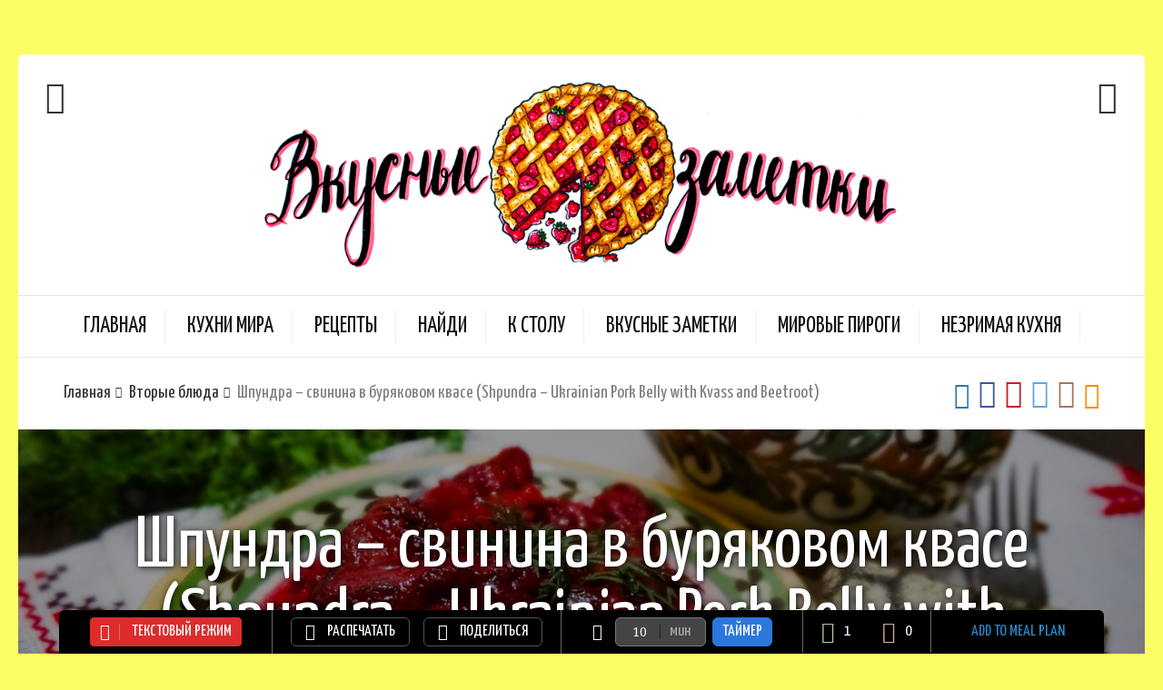

--- FILE ---
content_type: text/html; charset=UTF-8
request_url: https://zernograd.com/recipe/shpundra-svinina-v-burjakovom-kvase-ukrainian-pork-belly-with-kvass-and-beetroot/
body_size: 105770
content:
<!DOCTYPE html>
<html lang="ru-RU" id="arve" prefix="og: http://ogp.me/ns#">
<head>




<!-- Yandex.Metrika counter -->
<script type="text/javascript" >
    (function (d, w, c) {
        (w[c] = w[c] || []).push(function() {
            try {
                w.yaCounter24656852 = new Ya.Metrika({
                    id:24656852,
                    clickmap:true,
                    trackLinks:true,
                    accurateTrackBounce:true,
                    webvisor:true
                });
            } catch(e) { }
        });

        var n = d.getElementsByTagName("script")[0],
            s = d.createElement("script"),
            f = function () { n.parentNode.insertBefore(s, n); };
        s.type = "text/javascript";
        s.async = true;
        s.src = "https://mc.yandex.ru/metrika/watch.js";

        if (w.opera == "[object Opera]") {
            d.addEventListener("DOMContentLoaded", f, false);
        } else { f(); }
    })(document, window, "yandex_metrika_callbacks");
</script>
<noscript><div><img src="https://mc.yandex.ru/watch/24656852" style="position:absolute; left:-9999px;" alt="" /></div></noscript>
<!-- /Yandex.Metrika counter -->

  <meta charset="UTF-8">
  <meta name="viewport" content="width=device-width, initial-scale=1">
  <meta http-equiv="X-UA-Compatible" content="IE=edge">
  <link rel="profile" href="http://gmpg.org/xfn/11">
  <link rel="pingback" href="https://zernograd.com/xmlrpc.php">
      <link rel="icon" href="https://zernograd.com/wp-content/uploads/2017/08/555667-150x150.jpg" sizes="32x32" />
<link rel="icon" href="https://zernograd.com/wp-content/uploads/2017/08/555667-300x300.jpg" sizes="192x192" />
<link rel="apple-touch-icon-precomposed" href="https://zernograd.com/wp-content/uploads/2017/08/555667-180x180.jpg" />
<meta name="msapplication-TileImage" content="https://zernograd.com/wp-content/uploads/2017/08/555667-300x300.jpg" />
    <title>Шпундра – свинина в буряковом квасе (Shpundra – Ukrainian Pork Belly with Kvass and Beetroot) - Вкусные заметки</title>

<!-- This site is optimized with the Yoast SEO plugin v5.8 - https://yoast.com/wordpress/plugins/seo/ -->
<meta name="description" content="Шпундра свинина в буряковом квасе (Shpundra Ukrainian Pork Belly with Kvass and Beetroot). Блюдо украинской кухни. Как приготовить бурякоый свекольный квас"/>
<link rel="canonical" href="https://zernograd.com/recipe/shpundra-svinina-v-burjakovom-kvase-ukrainian-pork-belly-with-kvass-and-beetroot/" />
<meta property="og:locale" content="ru_RU" />
<meta property="og:type" content="article" />
<meta property="og:title" content="Шпундра – свинина в буряковом квасе (Shpundra – Ukrainian Pork Belly with Kvass and Beetroot) - Вкусные заметки" />
<meta property="og:description" content="Шпундра свинина в буряковом квасе (Shpundra Ukrainian Pork Belly with Kvass and Beetroot). Блюдо украинской кухни. Как приготовить бурякоый свекольный квас" />
<meta property="og:url" content="https://zernograd.com/recipe/shpundra-svinina-v-burjakovom-kvase-ukrainian-pork-belly-with-kvass-and-beetroot/" />
<meta property="og:site_name" content="Вкусные заметки" />
<meta property="article:publisher" content="https://www.facebook.com/groups/zernogradcom/" />
<meta property="article:author" content="https://www.facebook.com/groups/zernogradcom" />
<meta property="article:tag" content="свиная грудинка" />
<meta property="article:section" content="Вторые блюда" />
<meta property="og:image" content="https://zernograd.com/wp-content/uploads/2017/11/shpundra-svinina-v-burjakovom-kvase-ukrainian-pork-belly-with-kvass-and-beetroot.jpg" />
<meta property="og:image:secure_url" content="https://zernograd.com/wp-content/uploads/2017/11/shpundra-svinina-v-burjakovom-kvase-ukrainian-pork-belly-with-kvass-and-beetroot.jpg" />
<meta property="og:image:width" content="1500" />
<meta property="og:image:height" content="853" />
<meta name="twitter:card" content="summary_large_image" />
<meta name="twitter:description" content="Шпундра свинина в буряковом квасе (Shpundra Ukrainian Pork Belly with Kvass and Beetroot). Блюдо украинской кухни. Как приготовить бурякоый свекольный квас" />
<meta name="twitter:title" content="Шпундра – свинина в буряковом квасе (Shpundra – Ukrainian Pork Belly with Kvass and Beetroot) - Вкусные заметки" />
<meta name="twitter:site" content="@bookforcooking" />
<meta name="twitter:image" content="https://zernograd.com/wp-content/uploads/2017/11/shpundra-svinina-v-burjakovom-kvase-ukrainian-pork-belly-with-kvass-and-beetroot.jpg" />
<meta name="twitter:creator" content="@bookforcooking" />
<script type='application/ld+json'>{"@context":"http:\/\/schema.org","@type":"WebSite","@id":"#website","url":"https:\/\/zernograd.com\/","name":"\u0412\u043a\u0443\u0441\u043d\u044b\u0435 \u0437\u0430\u043c\u0435\u0442\u043a\u0438","potentialAction":{"@type":"SearchAction","target":"https:\/\/zernograd.com\/?s={search_term_string}","query-input":"required name=search_term_string"}}</script>
<script type='application/ld+json'>{"@context":"http:\/\/schema.org","@type":"Person","url":"https:\/\/zernograd.com\/recipe\/shpundra-svinina-v-burjakovom-kvase-ukrainian-pork-belly-with-kvass-and-beetroot\/","sameAs":["https:\/\/www.facebook.com\/groups\/zernogradcom\/","https:\/\/www.instagram.com\/verytastynotes\/","https:\/\/ru.pinterest.com\/bookforcooking\/","https:\/\/twitter.com\/bookforcooking"],"@id":"#person","name":"\u0415\u043b\u0435\u043d\u0430 \u041a\u0432\u0430\u0447\u0435\u0432\u0430"}</script>
<!-- / Yoast SEO plugin. -->

<link rel='dns-prefetch' href='//fonts.googleapis.com' />
<link rel='dns-prefetch' href='//s.w.org' />
<link rel="alternate" type="application/rss+xml" title="Вкусные заметки &raquo; Лента" href="https://zernograd.com/feed/" />
<link rel="alternate" type="application/rss+xml" title="Вкусные заметки &raquo; Лента комментариев" href="https://zernograd.com/comments/feed/" />
<link rel="alternate" type="application/rss+xml" title="Вкусные заметки &raquo; Лента комментариев к &laquo;Шпундра – свинина в буряковом квасе (Shpundra – Ukrainian Pork Belly with Kvass and Beetroot)&raquo;" href="https://zernograd.com/recipe/shpundra-svinina-v-burjakovom-kvase-ukrainian-pork-belly-with-kvass-and-beetroot/feed/" />
		<script type="text/javascript">
			window._wpemojiSettings = {"baseUrl":"https:\/\/s.w.org\/images\/core\/emoji\/11\/72x72\/","ext":".png","svgUrl":"https:\/\/s.w.org\/images\/core\/emoji\/11\/svg\/","svgExt":".svg","source":{"concatemoji":"https:\/\/zernograd.com\/wp-includes\/js\/wp-emoji-release.min.js?ver=4.9.26"}};
			!function(e,a,t){var n,r,o,i=a.createElement("canvas"),p=i.getContext&&i.getContext("2d");function s(e,t){var a=String.fromCharCode;p.clearRect(0,0,i.width,i.height),p.fillText(a.apply(this,e),0,0);e=i.toDataURL();return p.clearRect(0,0,i.width,i.height),p.fillText(a.apply(this,t),0,0),e===i.toDataURL()}function c(e){var t=a.createElement("script");t.src=e,t.defer=t.type="text/javascript",a.getElementsByTagName("head")[0].appendChild(t)}for(o=Array("flag","emoji"),t.supports={everything:!0,everythingExceptFlag:!0},r=0;r<o.length;r++)t.supports[o[r]]=function(e){if(!p||!p.fillText)return!1;switch(p.textBaseline="top",p.font="600 32px Arial",e){case"flag":return s([55356,56826,55356,56819],[55356,56826,8203,55356,56819])?!1:!s([55356,57332,56128,56423,56128,56418,56128,56421,56128,56430,56128,56423,56128,56447],[55356,57332,8203,56128,56423,8203,56128,56418,8203,56128,56421,8203,56128,56430,8203,56128,56423,8203,56128,56447]);case"emoji":return!s([55358,56760,9792,65039],[55358,56760,8203,9792,65039])}return!1}(o[r]),t.supports.everything=t.supports.everything&&t.supports[o[r]],"flag"!==o[r]&&(t.supports.everythingExceptFlag=t.supports.everythingExceptFlag&&t.supports[o[r]]);t.supports.everythingExceptFlag=t.supports.everythingExceptFlag&&!t.supports.flag,t.DOMReady=!1,t.readyCallback=function(){t.DOMReady=!0},t.supports.everything||(n=function(){t.readyCallback()},a.addEventListener?(a.addEventListener("DOMContentLoaded",n,!1),e.addEventListener("load",n,!1)):(e.attachEvent("onload",n),a.attachEvent("onreadystatechange",function(){"complete"===a.readyState&&t.readyCallback()})),(n=t.source||{}).concatemoji?c(n.concatemoji):n.wpemoji&&n.twemoji&&(c(n.twemoji),c(n.wpemoji)))}(window,document,window._wpemojiSettings);
		</script>
		<style type="text/css">
img.wp-smiley,
img.emoji {
	display: inline !important;
	border: none !important;
	box-shadow: none !important;
	height: 1em !important;
	width: 1em !important;
	margin: 0 .07em !important;
	vertical-align: -0.1em !important;
	background: none !important;
	padding: 0 !important;
}
</style>
<link rel='stylesheet' id='osetin-meal-planner-fonts-css'  href='https://fonts.googleapis.com/css?family=Domine%3A400%2C700&#038;ver=1.0' type='text/css' media='all' />
<link rel='stylesheet' id='osetin-meal-planner-icons-css'  href='https://zernograd.com/wp-content/plugins/osetin-meal-planner/assets/css/osetin-meal-planner-icons.css?ver=1.0' type='text/css' media='all' />
<link rel='stylesheet' id='slick-css'  href='https://zernograd.com/wp-content/plugins/osetin-meal-planner/assets/bower_components/slick-carousel/slick/slick.css?ver=1.0' type='text/css' media='all' />
<link rel='stylesheet' id='dragula-css'  href='https://zernograd.com/wp-content/plugins/osetin-meal-planner/assets/bower_components/dragula.js/dist/dragula.min.css?ver=1.0' type='text/css' media='all' />
<link rel='stylesheet' id='chartist-css'  href='https://zernograd.com/wp-content/plugins/osetin-meal-planner/assets/bower_components/chartist/dist/chartist.min.css?ver=1.0' type='text/css' media='all' />
<link rel='stylesheet' id='chartist-plugin-tooltip-css'  href='https://zernograd.com/wp-content/plugins/osetin-meal-planner/assets/bower_components/chartist-plugin-tooltip/dist/chartist-plugin-tooltip.css?ver=1.0' type='text/css' media='all' />
<link rel='stylesheet' id='perfect-scrollbar-css'  href='https://zernograd.com/wp-content/plugins/osetin-meal-planner/assets/bower_components/perfect-scrollbar/css/perfect-scrollbar.min.css?ver=1.0' type='text/css' media='all' />
<link rel='stylesheet' id='osetin-meal-planner-css'  href='https://zernograd.com/wp-content/plugins/osetin-meal-planner/assets/css/osetin-meal-planner.css?version=1.1&#038;ver=1.0' type='text/css' media='all' />
<link rel='stylesheet' id='osetin-google-font-css'  href='//fonts.googleapis.com/css?family=Droid+Serif%3A400%2C400italic%7CYanone+Kaffeesatz&#038;ver=6.1.1' type='text/css' media='all' />
<link rel='stylesheet' id='osetin-owl-carousel-css'  href='https://zernograd.com/wp-content/themes/neptune-by-osetin/assets/css/owl.carousel.css?ver=4.9.26' type='text/css' media='all' />
<link rel='stylesheet' id='freezeframe-css'  href='https://zernograd.com/wp-content/themes/neptune-by-osetin/assets/css/freezeframe_styles.min.css?ver=4.9.26' type='text/css' media='all' />
<link rel='stylesheet' id='gifplayer-css'  href='https://zernograd.com/wp-content/themes/neptune-by-osetin/assets/css/gifplayer.css?ver=4.9.26' type='text/css' media='all' />
<link rel='stylesheet' id='osetin-main-css'  href='https://zernograd.com/wp-content/uploads/wp-less-cache/osetin-main.css?ver=1769009659' type='text/css' media='all' />
<link rel='stylesheet' id='osetin-style-css'  href='https://zernograd.com/wp-content/themes/neptune-by-osetin/style.css?ver=4.9.26' type='text/css' media='all' />
<script type='text/javascript' src='https://zernograd.com/wp-includes/js/jquery/jquery.js?ver=1.12.4'></script>
<script type='text/javascript' src='https://zernograd.com/wp-includes/js/jquery/jquery-migrate.min.js?ver=1.4.1'></script>
<script type='text/javascript' src='https://zernograd.com/wp-content/plugins/osetin-meal-planner/assets/bower_components/chartist/dist/chartist.min.js?ver=1.0'></script>
<script type='text/javascript' src='https://zernograd.com/wp-content/plugins/osetin-meal-planner/assets/bower_components/chartist-plugin-tooltip/dist/chartist-plugin-tooltip.min.js?ver=1.0'></script>
<script type='text/javascript' src='https://zernograd.com/wp-content/plugins/osetin-meal-planner/assets/bower_components/slick-carousel/slick/slick.js?ver=1.0'></script>
<script type='text/javascript' src='https://zernograd.com/wp-content/plugins/osetin-meal-planner/assets/bower_components/dragula.js/dist/dragula.min.js?ver=1.0'></script>
<script type='text/javascript' src='https://zernograd.com/wp-content/plugins/osetin-meal-planner/assets/bower_components/perfect-scrollbar/js/perfect-scrollbar.jquery.min.js?ver=1.0'></script>
<script type='text/javascript' src='https://zernograd.com/wp-content/plugins/osetin-meal-planner/assets/js/osetin-meal-planner.js?version=1.1&#038;ver=1.0'></script>
<link rel='https://api.w.org/' href='https://zernograd.com/wp-json/' />
<link rel="EditURI" type="application/rsd+xml" title="RSD" href="https://zernograd.com/xmlrpc.php?rsd" />
<link rel="wlwmanifest" type="application/wlwmanifest+xml" href="https://zernograd.com/wp-includes/wlwmanifest.xml" /> 
<link rel='shortlink' href='https://zernograd.com/?p=10645' />
<link rel="alternate" type="application/json+oembed" href="https://zernograd.com/wp-json/oembed/1.0/embed?url=https%3A%2F%2Fzernograd.com%2Frecipe%2Fshpundra-svinina-v-burjakovom-kvase-ukrainian-pork-belly-with-kvass-and-beetroot%2F" />
<link rel="alternate" type="text/xml+oembed" href="https://zernograd.com/wp-json/oembed/1.0/embed?url=https%3A%2F%2Fzernograd.com%2Frecipe%2Fshpundra-svinina-v-burjakovom-kvase-ukrainian-pork-belly-with-kvass-and-beetroot%2F&#038;format=xml" />
<script type="text/javascript">var ajaxurl = "https://zernograd.com/wp-admin/admin-ajax.php"</script>		<style type="text/css">.recentcomments a{display:inline !important;padding:0 !important;margin:0 !important;}</style>
		<style type="text/css" id="custom-background-css">
body.custom-background { background-color: #fbfe65; }
</style>
<link rel="icon" href="https://zernograd.com/wp-content/uploads/2017/08/555667-150x150.jpg" sizes="32x32" />
<link rel="icon" href="https://zernograd.com/wp-content/uploads/2017/08/555667-300x300.jpg" sizes="192x192" />
<link rel="apple-touch-icon-precomposed" href="https://zernograd.com/wp-content/uploads/2017/08/555667-180x180.jpg" />
<meta name="msapplication-TileImage" content="https://zernograd.com/wp-content/uploads/2017/08/555667-300x300.jpg" />
      <script type="application/ld+json">{"@context":"http:\/\/schema.org\/","@type":"Recipe","name":"\u0428\u043f\u0443\u043d\u0434\u0440\u0430 \u2013 \u0441\u0432\u0438\u043d\u0438\u043d\u0430 \u0432 \u0431\u0443\u0440\u044f\u043a\u043e\u0432\u043e\u043c \u043a\u0432\u0430\u0441\u0435 (Shpundra \u2013 Ukrainian Pork Belly with Kvass and Beetroot)","image":"https:\/\/zernograd.com\/wp-content\/uploads\/2017\/11\/shpundra-svinina-v-burjakovom-kvase-ukrainian-pork-belly-with-kvass-and-beetroot-1300x739.jpg","author":{"@type":"Person","name":"admin"},"datePublished":"2017-11-11","description":"\u042f\u0440\u043a\u043e\u0435 \u0431\u043b\u044e\u0434\u043e \u0441\u0442\u0430\u0440\u043e\u0439 \u0443\u043a\u0440\u0430\u0438\u043d\u0441\u043a\u043e\u0439 \u043a\u0443\u0445\u043d\u0438. \u0412\u0441\u043f\u043e\u043c\u043d\u0438\u043c \u0442\u0440\u0430\u0434\u0438\u0446\u0438\u0438?\n","aggregateRating":[],"nutrition":{"@type":"NutritionInformation","proteinContent":"3,75","fatContent":"16,87","carbohydrateContent":"5,63 \u0433","calories":"187,29"},"recipeYield":"3 \u041f\u043e\u0440\u0446\u0438\u0439","recipeIngredient":["\u0421\u0432\u0438\u043d\u0430\u044f \u0433\u0440\u0443\u0434\u0438\u043d\u043a\u0430: 500 \u0433","\u0421\u0432\u0435\u043a\u043b\u0430 \u2013 500-600 \u0433: 500 \u0433","\u041b\u0443\u043a \u0440\u0435\u043f\u0447\u0430\u0442\u044b\u0439: 2 \u0448\u0442","\u041c\u0443\u043a\u0430 \u043f\u0448\u0435\u043d\u0438\u0447\u043d\u0430\u044f: 50 \u0433","\u041a\u0432\u0430\u0441 \u0441\u0432\u0435\u043a\u043e\u043b\u044c\u043d\u044b\u0439: 500 \u043c\u043b","\u0421\u043c\u0430\u043b\u0435\u0446: 25 \u0433","\u0421\u043e\u043b\u044c \u043f\u043e \u0432\u043a\u0443\u0441\u0443","\u041f\u0435\u0440\u0435\u0446 \u0447\u0435\u0440\u043d\u044b\u0439 \u043f\u043e \u0432\u043a\u0443\u0441\u0443"],"recipeInstructions":["\u0418\u0441\u043f\u043e\u043b\u044c\u0437\u0443\u0435\u043c \u043c\u044f\u0441\u043e \u0441 \u043a\u043e\u0436\u0435\u0439. \u0428\u0443\u0440\u043a\u0443 \u043d\u0443\u0436\u043d\u043e \u043e\u0431\u0440\u0430\u0431\u043e\u0442\u0430\u0442\u044c \u0434\u043e \u00ab\u043c\u0435\u0434\u0438\u0446\u0438\u043d\u0441\u043a\u043e\u0439\u00bb \u0447\u0438\u0441\u0442\u043e\u0442\u044b. \u041e\u043f\u0430\u043b\u0438\u043c, \u043f\u043e\u0441\u043a\u043e\u0431\u043b\u0438\u043c \u043d\u043e\u0436\u043e\u043c, \u043f\u043e\u0442\u0440\u0435\u043c \u0449\u0451\u0442\u043a\u043e\u0439. \u0425\u043e\u0440\u043e\u0448\u043e \u0440\u0430\u0431\u043e\u0442\u0430\u0435\u0442 \u043b\u0438\u043c\u043e\u043d. \u041f\u0440\u043e\u043c\u043e\u043a\u043d\u0451\u043c.\n","\u041c\u044f\u0441\u043e \u043f\u0430\u043d\u0438\u0440\u0443\u0435\u043c \u0432 \u043c\u0443\u043a\u0435. \u041e\u0431\u0436\u0430\u0440\u0438\u0432\u0430\u0435\u043c \u043d\u0430 \u0441\u043a\u043e\u0432\u043e\u0440\u043e\u0434\u0435 \u0434\u043e \u043b\u0435\u0433\u043a\u043e\u0433\u043e \u043a\u043e\u043b\u0435\u0440\u0430 \u0438 \u0434\u043e\u0431\u0430\u0432\u043b\u044f\u0435\u043c \u043b\u0443\u043a. \u0416\u0430\u0440\u0438\u043c \u0434\u043e \u0441\u043b\u0435\u0433\u043a\u0430 \u0437\u043e\u043b\u043e\u0442\u0438\u0441\u0442\u043e\u0433\u043e \u043e\u0442\u0442\u0435\u043d\u043a\u0430. \n","\u0412\u044b\u043a\u043b\u0430\u0434\u044b\u0432\u0430\u0435\u043c \u043c\u044f\u0441\u043e \u0441 \u043b\u0443\u043a\u043e\u043c \u0432 \u0433\u043e\u0440\u0448\u043e\u043a, \u043a\u0430\u0437\u0430\u043d \u0438\u043b\u0438 \u043a\u0430\u0441\u0442\u0440\u044e\u043b\u044e \u0441 \u0442\u043e\u043b\u0441\u0442\u044b\u043c \u0434\u043d\u043e\u043c \u0441\u043b\u043e\u044f\u043c\u0438 \u0441 \u043d\u0430\u0440\u0435\u0437\u0430\u043d\u043d\u044b\u043c\u0438 \u043d\u0430 \u043f\u043b\u0430\u0441\u0442\u0438\u043d\u043a\u0438 \u0441\u044b\u0440\u044b\u043c\u0438 \u0431\u0443\u0440\u044f\u043a\u0430\u043c\u0438, \u043f\u0440\u0438\u043f\u0440\u0430\u0432\u043b\u044f\u044f \u043f\u043e \u0432\u043a\u0443\u0441\u0443 \u0441\u043e\u043b\u044c\u044e \u0438 \u0447\u0435\u0440\u043d\u044b\u043c \u043f\u0435\u0440\u0446\u0435\u043c. \u0417\u0430\u043b\u0438\u0432\u0430\u0435\u043c \u0441\u0432\u0435\u043a\u043e\u043b\u044c\u043d\u044b\u043c \u043a\u0432\u0430\u0441\u043e\u043c. \u0413\u043e\u0442\u043e\u0432\u0438\u043c \u043d\u0430 \u043c\u0435\u0434\u043b\u0435\u043d\u043d\u043e\u043c \u043e\u0433\u043d\u0435 (\u0433\u043b\u0438\u043d\u044f\u043d\u044b\u0439 \u0433\u043e\u0440\u0448\u043e\u043a \u043e\u0431\u044f\u0437\u0430\u0442\u0435\u043b\u044c\u043d\u043e \u0441\u0442\u0430\u0432\u0438\u043c \u043d\u0430 \u0440\u0430\u0441\u0441\u0435\u043a\u0430\u0442\u0435\u043b\u044c) \u043e\u043a\u043e\u043b\u043e \u0447\u0430\u0441\u0430. \n","\u0428\u043f\u0443\u043d\u0434\u0440\u0430 \u2013 \u0441\u0432\u0438\u043d\u0438\u043d\u0430 \u0432 \u0431\u0443\u0440\u044f\u043a\u043e\u0432\u043e\u043c \u043a\u0432\u0430\u0441\u0435 (Shpundra \u2013 Ukrainian Pork Belly with Kvass and Beetroot) \u043f\u043e\u0434\u0430\u0435\u0442\u0441\u044f \u0441 \u043f\u0448\u0435\u043d\u043d\u043e\u0439 \u043a\u0430\u0448\u0435\u0439 \u0438\u043b\u0438 \u043a\u0430\u0440\u0442\u043e\u0444\u0435\u043b\u044c\u043d\u044b\u043c \u043f\u044e\u0440\u0435. \u041f\u0440\u0438\u044f\u0442\u043d\u043e\u0433\u043e \u0430\u043f\u043f\u0435\u0442\u0438\u0442\u0430! \u0416\u0438\u0432\u0438\u0442\u0435 \u0432\u043a\u0443\u0441\u043d\u043e \u0438 \u0433\u043e\u0442\u043e\u0432\u044c\u0442\u0435 \u0441 \u0443\u0434\u043e\u0432\u043e\u043b\u044c\u0441\u0442\u0432\u0438\u0435\u043c!\n"]}</script>  




</head>
<body class="osetin_recipe-template-default single single-osetin_recipe postid-10645 single-format-gallery custom-background dropdown-menu-color-scheme-dark" style="">
      <style type="text/css">@media only screen and (max-width: 767px){
.single-ingredients table.ingredients-table{display: table;}
.single-nutritions-list{display: block !important;}
}
@media only screen and (max-width: 767px){
body.page-id-3707 .os-container.hero-roll-w {display:none}
}
.archive-sidebar .widget.with-ribbon .widget-title, .archive-sidebar .header-ribbon, .page-sidebar .widget.with-ribbon .widget-title, .page-sidebar .header-ribbon {
    background-image: url(https://zernograd.com/wp-content/uploads/2017/08/456.png);
}
.page-sidebar {
      width: 30%;
      vertical-align: top;
      display: table-cell;
      background-color: url(https://zernograd.com/wp-content/uploads/2017/08/76654.jpg);
      border-radius: @globalBorderRadius;
      padding: 40px 30px;
      img {
        max-width: 100%;
        height: auto;
      }
.archive-posts .masonry-grid .archive-item.full_full_over .archive-item-content, .archive-posts .sticky-roll-w .archive-item.full_full_over .archive-item-content, .archive-posts .list-items .archive-item.full_full_over .archive-item-content{background-color: rgba(156, 151, 151, 1);}
.sticky-roll-w a ,.sticky-roll-w .archive-item-content-text , .sticky-roll-w .archive-item-meta-cooking-time,.sticky-roll-w .archive-item-views-count{color:#ff4622 !important}
.hero-roll-w .archive-item-i .archive-item-author-meta .author-avatar-w,
.hero-roll-w .archive-item-i .archive-item-author-meta .author-name ,
.hero-roll-w .archive-item-i .archive-item-author-meta .archive-item-views-count-likes ,
.hero-roll-w .archive-item-i .archive-item-deep-meta .archive-item-rating-and-read-more .read-more-link a
{display:none !important}
.hero-roll-w .archive-item-i .archive-item-content { background-color: rgba(255, 255, 255, 0.8); }

.category-tiles.columns-3 .category-tile:nth-child(3n + 4) {
    clear: none;
}
.category-tiles.columns-3 .category-tile { width: 14.5%;height:200px }
.category-tiles.columns-3 .category-tile:nth-child(3n + 3) {
    margin-right: 2%;
}

@media only screen and (max-width: 767px){
.archive-posts-w.with-sidebar .archive-posts,.page-w.with-sidebar .page-content{width:100%;display:block;}
.archive-posts-w.with-sidebar .archive-sidebar{display: block;position: relative;width:100%;}
.page-w.with-sidebar .page-sidebar{display: block !important;position: relative;width: 100% !important;}
}
.page-w.with-sidebar .page-sidebar {background-color: #ffffff;
    background-image: url(https://zernograd.com/wp-content/uploads/2017/08/76654.jpg); !important;}


.archive-posts .masonry-grid .archive-item.full_full_over .archive-item-content, .archive-posts .sticky-roll-w .archive-item.full_full_over .archive-item-content {background-color:#d6c6c2 !important;}


.archive-posts .masonry-grid .archive-item.full_full_over .archive-item-meta, .archive-posts .sticky-roll-w .archive-item.full_full_over .archive-item-meta {display:none !important;}
.archive-posts .masonry-grid .archive-item.full_full_over .archive-item-content .archive-item-content-text, .archive-posts .sticky-roll-w .archive-item.full_full_over .archive-item-content .archive-item-content-text {display:none !important;}
.archive-posts .masonry-grid .archive-item.full_full_over .archive-item-content .archive-item-deep-meta, .archive-posts .sticky-roll-w .archive-item.full_full_over .archive-item-content .archive-item-deep-meta{display:none !important;}
</style>      <div class="all-wrapper with-animations">
    <div class="print-w">
      <div class="print-logo-w">
        <img src="https://zernograd.com/wp-content/uploads/2017/08/vkusnie_zametki.png" alt="">
      </div>
    </div>
        <div class="os-container main-header-w main-header-version_2">
      <div class="main-header color-scheme-light " style="">
                  <div class="top-logo-w">
            <div class="social-trigger-w">
              <div class="social-trigger">
                <i class="os-icon os-icon-thin-heart"></i>
              </div>
              <ul class="bar-social" style=""><li><a href="https://vk.com/verytastynotes" target="_blank"><i class="os-icon os-icon-social-vk"></i></a></li><li><a href="https://www.facebook.com/groups/zernogradcom/" target="_blank"><i class="os-icon os-icon-social-facebook"></i></a></li><li><a href="https://ru.pinterest.com/bookforcooking/" target="_blank"><i class="os-icon os-icon-social-pinterest"></i></a></li><li><a href="https://twitter.com/bookforcooking" target="_blank"><i class="os-icon os-icon-social-twitter"></i></a></li><li><a href="https://www.instagram.com/verytastynotes/" target="_blank"><i class="os-icon os-icon-social-instagram"></i></a></li><li><a href="https://ok.ru/group/58264521343023" target="_blank"><i class="os-icon os-icon-social-ok"></i></a></li></ul>            </div>
            <div class="logo" style="width: 800px;">
              <a href="https://zernograd.com/" rel="home">
                <img src="https://zernograd.com/wp-content/uploads/2017/08/vkusnie_zametki.png" alt="">
              </a>
            </div>
            <div class="search-trigger"><i class="os-icon os-icon-thin-search"></i></div>
          </div>
          <div class="top-menu-w">
            <div class="top-menu menu-activated-on-hover"><ul id="header-menu" class="menu"><li id="menu-item-9769" class="menu-item menu-item-type-post_type menu-item-object-page menu-item-home menu-item-9769"><a href="https://zernograd.com/">Главная</a></li>
<li id="menu-item-9776" class="menu-item menu-item-type-post_type menu-item-object-page menu-item-9776"><a href="https://zernograd.com/kuhni-mira/">Кухни Мира</a></li>
<li id="menu-item-9784" class="menu-item menu-item-type-post_type menu-item-object-page menu-item-9784"><a href="https://zernograd.com/podborka-receptov/">Рецепты</a></li>
<li id="menu-item-10087" class="menu-item menu-item-type-post_type menu-item-object-page menu-item-10087"><a href="https://zernograd.com/najdi/">Найди</a></li>
<li id="menu-item-9770" class="menu-item menu-item-type-post_type menu-item-object-page menu-item-9770"><a href="https://zernograd.com/razdely/">К столу</a></li>
<li id="menu-item-9775" class="menu-item menu-item-type-post_type menu-item-object-page menu-item-9775"><a href="https://zernograd.com/vkusnye-zametki/">Вкусные заметки</a></li>
<li id="menu-item-10622" class="menu-item menu-item-type-taxonomy menu-item-object-category menu-item-10622"><a href="https://zernograd.com/category/mirovye-pirogi/">Мировые пироги</a></li>
<li id="menu-item-11480" class="menu-item menu-item-type-taxonomy menu-item-object-category menu-item-11480"><a href="https://zernograd.com/category/nezrimaya-kuhnya/">Незримая кухня</a></li>
</ul></div>          </div>
              </div>
    </div>
          <div class="fixed-header-w color-scheme-light" style="">
        <div class="os-container">
          <div class="fixed-header-i">
            <div class="fixed-logo-w" style="width: 210px;">
              <a href="https://zernograd.com/" rel="home">
                <img src="https://zernograd.com/wp-content/uploads/2017/08/vkusnie_zametki.png" alt="">
              </a>
            </div>
            <div class="fixed-top-menu-w menu-activated-on-hover"><ul id="fixed-header-menu" class="menu"><li class="menu-item menu-item-type-post_type menu-item-object-page menu-item-home menu-item-9769"><a href="https://zernograd.com/">Главная</a></li>
<li class="menu-item menu-item-type-post_type menu-item-object-page menu-item-9776"><a href="https://zernograd.com/kuhni-mira/">Кухни Мира</a></li>
<li class="menu-item menu-item-type-post_type menu-item-object-page menu-item-9784"><a href="https://zernograd.com/podborka-receptov/">Рецепты</a></li>
<li class="menu-item menu-item-type-post_type menu-item-object-page menu-item-10087"><a href="https://zernograd.com/najdi/">Найди</a></li>
<li class="menu-item menu-item-type-post_type menu-item-object-page menu-item-9770"><a href="https://zernograd.com/razdely/">К столу</a></li>
<li class="menu-item menu-item-type-post_type menu-item-object-page menu-item-9775"><a href="https://zernograd.com/vkusnye-zametki/">Вкусные заметки</a></li>
<li class="menu-item menu-item-type-taxonomy menu-item-object-category menu-item-10622"><a href="https://zernograd.com/category/mirovye-pirogi/">Мировые пироги</a></li>
<li class="menu-item menu-item-type-taxonomy menu-item-object-category menu-item-11480"><a href="https://zernograd.com/category/nezrimaya-kuhnya/">Незримая кухня</a></li>
</ul></div>            <div class="fixed-search-trigger-w">
              <div class="search-trigger"><i class="os-icon os-icon-thin-search"></i></div>
            </div>
          </div>
        </div>
      </div>
        <div class="mobile-header-w">
      <div class="mobile-header-menu-w menu-activated-on-click color-scheme-dark" style="background-color:#dd3333; ">
        <ul id="mobile-header-menu" class="menu"><li class="menu-item menu-item-type-post_type menu-item-object-page menu-item-home menu-item-9769"><a href="https://zernograd.com/">Главная</a></li>
<li class="menu-item menu-item-type-post_type menu-item-object-page menu-item-9776"><a href="https://zernograd.com/kuhni-mira/">Кухни Мира</a></li>
<li class="menu-item menu-item-type-post_type menu-item-object-page menu-item-9784"><a href="https://zernograd.com/podborka-receptov/">Рецепты</a></li>
<li class="menu-item menu-item-type-post_type menu-item-object-page menu-item-10087"><a href="https://zernograd.com/najdi/">Найди</a></li>
<li class="menu-item menu-item-type-post_type menu-item-object-page menu-item-9770"><a href="https://zernograd.com/razdely/">К столу</a></li>
<li class="menu-item menu-item-type-post_type menu-item-object-page menu-item-9775"><a href="https://zernograd.com/vkusnye-zametki/">Вкусные заметки</a></li>
<li class="menu-item menu-item-type-taxonomy menu-item-object-category menu-item-10622"><a href="https://zernograd.com/category/mirovye-pirogi/">Мировые пироги</a></li>
<li class="menu-item menu-item-type-taxonomy menu-item-object-category menu-item-11480"><a href="https://zernograd.com/category/nezrimaya-kuhnya/">Незримая кухня</a></li>
</ul>      </div>
      <div class="mobile-header">
        <div class="mobile-menu-toggler">
          <i class="os-icon os-icon-thin-hamburger"></i>
        </div>
        <div class="mobile-logo" style="width: 210px;">
          <a href="https://zernograd.com/" rel="home"><img src="https://zernograd.com/wp-content/uploads/2017/08/vkusnie_zametki.png" alt=""></a>
        </div>
        <div class="mobile-menu-search-toggler">
          <i class="os-icon os-icon-thin-search"></i>
        </div>
      </div>
    </div>
    <div class="os-container top-bar-w">
    <div class="top-bar">
      <ul class="bar-breadcrumbs"><li><a href="https://zernograd.com">Главная</a></li><li><a href="https://zernograd.com/category/vtorye-bljuda/" title="Просмотреть все статьи ">Вторые блюда</a></li><li>Шпундра – свинина в буряковом квасе (Shpundra – Ukrainian Pork Belly with Kvass and Beetroot)</li></ul>      <ul class="bar-social" style=""><li><a href="https://vk.com/verytastynotes" target="_blank"><i class="os-icon os-icon-social-vk"></i></a></li><li><a href="https://www.facebook.com/groups/zernogradcom/" target="_blank"><i class="os-icon os-icon-social-facebook"></i></a></li><li><a href="https://ru.pinterest.com/bookforcooking/" target="_blank"><i class="os-icon os-icon-social-pinterest"></i></a></li><li><a href="https://twitter.com/bookforcooking" target="_blank"><i class="os-icon os-icon-social-twitter"></i></a></li><li><a href="https://www.instagram.com/verytastynotes/" target="_blank"><i class="os-icon os-icon-social-instagram"></i></a></li><li><a href="https://ok.ru/group/58264521343023" target="_blank"><i class="os-icon os-icon-social-ok"></i></a></li></ul>    </div>
  </div>
    <div class="os-container">
    <div class="recipe-big-titled-header-w">
      <div class="recipe-big-titled-header-box">
        <div class="recipe-big-titled-header-image" data-original-height="500" style="height: 500px;background-image:url(https://zernograd.com/wp-content/uploads/2017/11/shpundra-svinina-v-burjakovom-kvase-1300x731.jpg); background-repeat: repeat; background-position: center center; background-size: cover;">
          <div class="recipe-big-titled-header-fader"></div>
          <h1>
            <div>Шпундра – свинина в буряковом квасе (Shpundra – Ukrainian Pork Belly with Kvass and Beetroot)</div>
            <div class="recipe-header-image-sub-title">Тушим свиную грудинку в буряковом квасе со свеклой</div>          </h1>
        </div>
      </div>
    </div>
  </div>
    <div class="recipe-floating-box">
    <div class="cooking-mode-btn-w">
      <a href="#" class="cooking-mode-toggler cooking-mode-btn"><i class="os-icon os-icon-ui-34"></i> <span>Текстовый режим</span></a>
    </div>
    <div class="print-share-recipe-btn-w">
      <a href="#" class="print-recipe-btn">
        <i class="os-icon os-icon-tech-11"></i> 
        <span>Распечатать</span>
      </a>
      <a href="#" class="share-recipe-btn">
        <i class="os-icon os-icon-ui-35"></i> 
        <span>Поделиться</span>
      </a>
    </div>
    <div class="timer-w">
      <i class="os-icon os-icon-clock2"></i>
      <div class="timer-counter"></div>
      <button id="pause-resume-timer-btn" data-label-resume="Продолжить" data-label-pause="Пауза">Пауза</button>
      <input id="timer-minutes" name="timer-minutes" type="text" value="10">
      <label id="timer-minutes-label" for="timer-minutes">мин</label>
      <button id="stop-timer-btn" data-label-stop="Остановиться" data-label-start="Таймер">Остановиться</button>
      <button id="start-timer-btn">Таймер</button>
      <audio id="timer-alarm-media" preload>
        <source src="https://zernograd.com/wp-content/themes/neptune-by-osetin/assets/audio/ticktac.mp3" type="audio/mpeg" />
        <source src="https://zernograd.com/wp-content/themes/neptune-by-osetin/assets/audio/ticktac.ogg" type="audio/ogg" />
      </audio>
    </div>
    <div class="thumbs-votes-w">
      
    
  <div id = "vote_box" data-voting-in-progress="no">                
    <a class="user_vote_like" data-nonce="3f792e11b5" data-post_id="10645" href="#" >
      <i class="os-icon os-icon-ui-05"></i>
      <span id="vote_like_counter" data-votes="1" data-vote-status=""> 1 </span>
    </a>
    <a class="rotated user_vote_dislike" data-nonce="3f792e11b5" data-post_id="10645" href="#" >
      <i class="os-icon os-icon-ui-06"></i>
      <span id="vote_dislike_counter" data-votes="0" data-vote-status="">0</span>
    </a>
    <span style="display:none;" id="user_vote_label" data-loading-label=Загрузка... data-label=Голосовать>Голосовать</span>
  </div>
      </div>
    <div class="add-to-meal-plan-btn-w"><a href="#" class="popup-register add-to-mean-plan-btn " data-nonce="e2d0187562" data-post-id="10645"><i class="mp-icon-ui-22"></i><span>Add to Meal Plan</span></a></div>  </div>
          <div class="os-container big-meta-box-w">
      <div class="big-meta-box">
        <ul>
          <li class="single-meta-share">
            <a href="#" class="trigger-share-recipe-lightbox">
              <i class="os-icon os-icon-thin-share-alt"></i>
              <span>Поделиться</span>
            </a>
          </li>
                    <li class="single-meta-likes">
              <a href="#" class="slide-button slide-like-button osetin-vote-trigger osetin-vote-not-voted" data-has-voted-label="Liked" data-not-voted-label="Like" data-post-id="10645" data-vote-action="vote" data-votes-count="10">
    <span class="slide-button-i">
              <i class="os-icon os-icon-thin-heart"></i>
            <span class="slide-button-label osetin-vote-action-label">
        Понравилось      </span>
      <span class="slide-button-sub-label osetin-vote-count ">
        10      </span>
    </span>
  </a>          </li>
          <li class="single-meta-cooking-time tooltip-trigger" data-tooltip-header=""><i class="os-icon os-icon-thin-clock-busy"></i> <span>90</span></li>          <li class="single-meta-serves"><i class="os-icon os-icon-thin-serve"></i> <span>Порций 3</span></li>          <li class="single-meta-difficulty tooltip-trigger" data-tooltip-header="Сложность рецепта:"><i class="os-icon os-icon-thin-cook"></i> <span>Средняя</span></li>          <li class="single-meta-temperature tooltip-trigger" data-tooltip-header="Температура приготовления:"><i class="os-icon os-icon-thin-temperature"></i> <span>100</span></li>                  </ul>
      </div>
    </div>
        <div class="single-panel os-container">
      <div class="single-panel-details ">
        <div class="single-panel-details-i">
                      <div class="single-main-media">
              <div class="single-main-media-image-w has-gallery osetin-lightbox-trigger fader-activator active" id="singleMainMedia0" 
      data-lightbox-caption="" 
      data-lightbox-img-src="https://zernograd.com/wp-content/uploads/2017/11/shpundra-svinina-v-burjakovom-kvase-ukrainian-pork-belly-with-kvass-and-beetroot-1300x739.jpg" 
      data-lightbox-thumb-src="https://zernograd.com/wp-content/uploads/2017/11/shpundra-svinina-v-burjakovom-kvase-ukrainian-pork-belly-with-kvass-and-beetroot-400x400.jpg">
      <span class="image-fader lighter"><span class="hover-icon-w"><i class="os-icon os-icon-plus"></i></span></span>
      <img src="https://zernograd.com/wp-content/uploads/2017/11/shpundra-svinina-v-burjakovom-kvase-ukrainian-pork-belly-with-kvass-and-beetroot-1024x582.jpg"/></div><div class="single-main-media-image-w has-gallery osetin-lightbox-trigger fader-activator " id="singleMainMedia1" 
      data-lightbox-caption="" 
      data-lightbox-img-src="https://zernograd.com/wp-content/uploads/2017/11/ingredienty-dlia-shpundry-1300x744.jpg" 
      data-lightbox-thumb-src="https://zernograd.com/wp-content/uploads/2017/11/ingredienty-dlia-shpundry-400x400.jpg">
      <span class="image-fader lighter"><span class="hover-icon-w"><i class="os-icon os-icon-plus"></i></span></span>
      <img src="https://zernograd.com/wp-content/uploads/2017/11/ingredienty-dlia-shpundry-1024x586.jpg"/></div><div class="single-main-media-image-w has-gallery osetin-lightbox-trigger fader-activator " id="singleMainMedia2" 
      data-lightbox-caption="" 
      data-lightbox-img-src="https://zernograd.com/wp-content/uploads/2017/11/ukrainian-pork-belly-with-kvass-and-beetroot-1300x731.jpg" 
      data-lightbox-thumb-src="https://zernograd.com/wp-content/uploads/2017/11/ukrainian-pork-belly-with-kvass-and-beetroot-400x400.jpg">
      <span class="image-fader lighter"><span class="hover-icon-w"><i class="os-icon os-icon-plus"></i></span></span>
      <img src="https://zernograd.com/wp-content/uploads/2017/11/ukrainian-pork-belly-with-kvass-and-beetroot-1024x576.jpg"/></div><div class="single-main-media-image-w has-gallery osetin-lightbox-trigger fader-activator " id="singleMainMedia3" 
      data-lightbox-caption="" 
      data-lightbox-img-src="https://zernograd.com/wp-content/uploads/2017/11/objarim-podcherevok-1300x744.jpg" 
      data-lightbox-thumb-src="https://zernograd.com/wp-content/uploads/2017/11/objarim-podcherevok-400x400.jpg">
      <span class="image-fader lighter"><span class="hover-icon-w"><i class="os-icon os-icon-plus"></i></span></span>
      <img src="https://zernograd.com/wp-content/uploads/2017/11/objarim-podcherevok-1024x586.jpg"/></div><div class="single-main-media-image-w has-gallery osetin-lightbox-trigger fader-activator " id="singleMainMedia4" 
      data-lightbox-caption="" 
      data-lightbox-img-src="https://zernograd.com/wp-content/uploads/2017/11/shpundra-svinina-v-burjakovom-kvase-1300x731.jpg" 
      data-lightbox-thumb-src="https://zernograd.com/wp-content/uploads/2017/11/shpundra-svinina-v-burjakovom-kvase-400x400.jpg">
      <span class="image-fader lighter"><span class="hover-icon-w"><i class="os-icon os-icon-plus"></i></span></span>
      <img src="https://zernograd.com/wp-content/uploads/2017/11/shpundra-svinina-v-burjakovom-kvase-1024x576.jpg"/></div><div class="single-main-media-image-w has-gallery osetin-lightbox-trigger fader-activator " id="singleMainMedia5" 
      data-lightbox-caption="" 
      data-lightbox-img-src="https://zernograd.com/wp-content/uploads/2017/11/shpundra-1300x743.jpg" 
      data-lightbox-thumb-src="https://zernograd.com/wp-content/uploads/2017/11/shpundra-400x400.jpg">
      <span class="image-fader lighter"><span class="hover-icon-w"><i class="os-icon os-icon-plus"></i></span></span>
      <img src="https://zernograd.com/wp-content/uploads/2017/11/shpundra-1024x585.jpg"/></div><div class="single-post-gallery-images"><div class="single-post-gallery-images-i"><div class="gallery-image-source active fader-activator" data-image-id="singleMainMedia0">
      <span class="image-fader"><span class="hover-icon-w"><i class="os-icon os-icon-plus"></i></span></span>
      <img src="https://zernograd.com/wp-content/uploads/2017/11/shpundra-svinina-v-burjakovom-kvase-ukrainian-pork-belly-with-kvass-and-beetroot-400x400.jpg"/></div><div class="gallery-image-source  fader-activator" data-image-id="singleMainMedia1">
      <span class="image-fader"><span class="hover-icon-w"><i class="os-icon os-icon-plus"></i></span></span>
      <img src="https://zernograd.com/wp-content/uploads/2017/11/ingredienty-dlia-shpundry-400x400.jpg"/></div><div class="gallery-image-source  fader-activator" data-image-id="singleMainMedia2">
      <span class="image-fader"><span class="hover-icon-w"><i class="os-icon os-icon-plus"></i></span></span>
      <img src="https://zernograd.com/wp-content/uploads/2017/11/ukrainian-pork-belly-with-kvass-and-beetroot-400x400.jpg"/></div><div class="gallery-image-source  fader-activator" data-image-id="singleMainMedia3">
      <span class="image-fader"><span class="hover-icon-w"><i class="os-icon os-icon-plus"></i></span></span>
      <img src="https://zernograd.com/wp-content/uploads/2017/11/objarim-podcherevok-400x400.jpg"/></div><div class="gallery-image-source  fader-activator" data-image-id="singleMainMedia4">
      <span class="image-fader"><span class="hover-icon-w"><i class="os-icon os-icon-plus"></i></span></span>
      <img src="https://zernograd.com/wp-content/uploads/2017/11/shpundra-svinina-v-burjakovom-kvase-400x400.jpg"/></div><div class="gallery-image-source  fader-activator" data-image-id="singleMainMedia5">
      <span class="image-fader"><span class="hover-icon-w"><i class="os-icon os-icon-plus"></i></span></span>
      <img src="https://zernograd.com/wp-content/uploads/2017/11/shpundra-400x400.jpg"/></div></div></div>            </div>
                                <div class="post-share-box">
    <div class="psb-close"><i class="os-icon os-icon-thin-close-round"></i></div>
    <h3 class="post-share-header">Поделиться рецептом в соцсетях:</h3>
    <div class="psb-links">
      <a href="http://www.facebook.com/sharer.php?u=https%3A%2F%2Fzernograd.com%2Frecipe%2Fshpundra-svinina-v-burjakovom-kvase-ukrainian-pork-belly-with-kvass-and-beetroot%2F" target="_blank" class="psb-link psb-facebook"><i class="os-icon os-icon-facebook"></i></a>
      <a href="http://twitter.com/share?url=https://zernograd.com/recipe/shpundra-svinina-v-burjakovom-kvase-ukrainian-pork-belly-with-kvass-and-beetroot/&amp;text=%D0%A8%D0%BF%D1%83%D0%BD%D0%B4%D1%80%D0%B0+%E2%80%93+%D1%81%D0%B2%D0%B8%D0%BD%D0%B8%D0%BD%D0%B0+%D0%B2+%D0%B1%D1%83%D1%80%D1%8F%D0%BA%D0%BE%D0%B2%D0%BE%D0%BC+%D0%BA%D0%B2%D0%B0%D1%81%D0%B5+%28Shpundra+%E2%80%93+Ukrainian+Pork+Belly+with+Kvass+and+Beetroot%29+-+%D0%92%D0%BA%D1%83%D1%81%D0%BD%D1%8B%D0%B5+%D0%B7%D0%B0%D0%BC%D0%B5%D1%82%D0%BA%D0%B8" target="_blank" class="psb-link psb-twitter"><i class="os-icon os-icon-twitter"></i></a>
      <a href="//www.pinterest.com/pin/create/button/?url=https://zernograd.com/recipe/shpundra-svinina-v-burjakovom-kvase-ukrainian-pork-belly-with-kvass-and-beetroot/&#038;media=https://zernograd.com/wp-content/uploads/2017/11/shpundra-svinina-v-burjakovom-kvase-ukrainian-pork-belly-with-kvass-and-beetroot.jpg&#038;description=Шпундра%20–%20свинина%20в%20буряковом%20квасе%20(Shpundra%20–%20Ukrainian%20Pork%20Belly%20with%20Kvass%20and%20Beetroot)%20-%20Вкусные%20заметки" target="_blank" class="psb-link psb-pinterest"><i class="os-icon os-icon-pinterest"></i></a>
      <a href="mailto:?Subject=Шпундра – свинина в буряковом квасе (Shpundra – Ukrainian Pork Belly with Kvass and Beetroot) - Вкусные заметки&amp;Body=%20https://zernograd.com/recipe/shpundra-svinina-v-burjakovom-kvase-ukrainian-pork-belly-with-kvass-and-beetroot/" target="_blank" class="psb-link psb-mail"><i class="os-icon os-icon-basic-mail-send"></i></a>
    </div>
    <div class="psb-url">
      <div class="psb-url-heading">Просто скопируй адрес рецепта и поделись</div>
      <input type="text" class="psb-url-input" value="https://zernograd.com/recipe/shpundra-svinina-v-burjakovom-kvase-ukrainian-pork-belly-with-kvass-and-beetroot/">
    </div>
  </div>
            <div class="single-recipe-ingredients-nutritions">
                          
              <div class="single-ingredients">
                <div class="close-btn"><i class="os-icon os-icon-plus"></i></div>
                <h3><i class="os-icon os-icon-thin-paper-holes-text"></i> Ингредиенты</h3>
  
                                  <div class="ingredient-serves">
                    <div class="ingredient-serves-label">Рассчитать порции:</div>
                    <div class="servings-adjuster-control">
                      <div class="ingredient-serves-decr"><i class="os-icon os-icon-basic2-273_remove_delete_minus"></i></div>
                      <input class="ingredient-serves-num" type="text" data-current-serves-num="3" value="3" />
                      <div class="ingredient-serves-incr"><i class="os-icon os-icon-basic2-272_add_new_plus"></i></div>
                    </div>
                  </div>
                                <table class="ingredients-table">
                                      <tr>
                                              <td class="ingredient-action">
                          <span class="ingredient-mark-icon"><i class="os-icon os-icon-circle-o"></i></span>
                        </td>
                        <td>
                          <span class="ingredient-amount">500 г</span> 
                                                      <span class="ingredient-name">Свиная грудинка</span>                                                    <span class="ingredient-info-icon"><i class="os-icon os-icon-info-round"></i><span class="ingredient-info-popup">у меня Pork Belly, подчеревок или пашина</span></span>                        </td>
                                          </tr>
                                        <tr>
                                              <td class="ingredient-action">
                          <span class="ingredient-mark-icon"><i class="os-icon os-icon-circle-o"></i></span>
                        </td>
                        <td>
                          <span class="ingredient-amount">500 г</span> 
                                                      <span class="ingredient-name">Свекла – 500-600 г</span>                                                                            </td>
                                          </tr>
                                        <tr>
                                              <td class="ingredient-action">
                          <span class="ingredient-mark-icon"><i class="os-icon os-icon-circle-o"></i></span>
                        </td>
                        <td>
                          <span class="ingredient-amount">2 шт</span> 
                                                      <span class="ingredient-name">Лук репчатый</span>                                                                            </td>
                                          </tr>
                                        <tr>
                                              <td class="ingredient-action">
                          <span class="ingredient-mark-icon"><i class="os-icon os-icon-circle-o"></i></span>
                        </td>
                        <td>
                          <span class="ingredient-amount">50 г</span> 
                                                      <span class="ingredient-name">Мука пшеничная</span>                                                    <span class="ingredient-info-icon"><i class="os-icon os-icon-info-round"></i><span class="ingredient-info-popup">высший сорт</span></span>                        </td>
                                          </tr>
                                        <tr>
                                              <td class="ingredient-action">
                          <span class="ingredient-mark-icon"><i class="os-icon os-icon-circle-o"></i></span>
                        </td>
                        <td>
                          <span class="ingredient-amount">500 мл</span> 
                                                      <span class="ingredient-name">Квас свекольный</span>                                                                            </td>
                                          </tr>
                                        <tr>
                                              <td class="ingredient-action">
                          <span class="ingredient-mark-icon"><i class="os-icon os-icon-circle-o"></i></span>
                        </td>
                        <td>
                          <span class="ingredient-amount">25 г</span> 
                                                      <span class="ingredient-name">Смалец</span>                                                                            </td>
                                          </tr>
                                        <tr>
                                              <td class="ingredient-action">
                          <span class="ingredient-mark-icon"><i class="os-icon os-icon-circle-o"></i></span>
                        </td>
                        <td>
                          <span class="ingredient-amount"></span> 
                                                      <span class="ingredient-name">Соль по вкусу</span>                                                                            </td>
                                          </tr>
                                        <tr>
                                              <td class="ingredient-action">
                          <span class="ingredient-mark-icon"><i class="os-icon os-icon-circle-o"></i></span>
                        </td>
                        <td>
                          <span class="ingredient-amount"></span> 
                                                      <span class="ingredient-name">Перец черный по вкусу</span>                                                                            </td>
                                          </tr>
                                    </table>
              </div>
              
            
              <div class="single-nutritions">
                <div class="close-btn"><i class="os-icon os-icon-plus"></i></div>
                <h3><i class="os-icon os-icon-thin-info"></i> Пищевая ценность</h3>
                <div class="single-nutritions-list">
                                      <div class="single-nutrition">
                      <div class="single-nutrition-value">3,75</div>
                      <div class="single-nutrition-name">белки</div>
                    </div>
                                      <div class="single-nutrition">
                      <div class="single-nutrition-value">16,87</div>
                      <div class="single-nutrition-name">жиры</div>
                    </div>
                                      <div class="single-nutrition">
                      <div class="single-nutrition-value">5,63 г</div>
                      <div class="single-nutrition-name">углеводы</div>
                    </div>
                                      <div class="single-nutrition">
                      <div class="single-nutrition-value">187,29</div>
                      <div class="single-nutrition-name">калории</div>
                    </div>
                                  </div>
              </div>
                      </div>
                    <div class="sidebar-single-w">
                          <aside id="text-8" class="widget-odd widget-last widget-first widget-1 widget widget_text">			<div class="textwidget"><script async src="//pagead2.googlesyndication.com/pagead/js/adsbygoogle.js"></script>
<!-- квадрат большой -->
<ins class="adsbygoogle"
     style="display:inline-block;width:336px;height:280px"
     data-ad-client="ca-pub-7241050313935833"
     data-ad-slot="3672923186"></ins>
<script>
(adsbygoogle = window.adsbygoogle || []).push({});
</script></div>
		</aside>                      </div>
        </div>
      </div>
      <div class="single-panel-main">

                
                <div class="quick-description-quote position-single"><p>Яркое блюдо старой украинской кухни. Вспомним традиции?</p>
</div><div class="single-recipe-custom-taxonomies position-single"><div class="single-recipe-features"><div class="single-recipe-features-header">Свойства:</div><ul><li><a href="https://zernograd.com/feature/pikantnyj/"><span class="tooltip-trigger" data-tooltip-header="Пикантный"><img src="https://zernograd.com/wp-content/uploads/2017/08/388.png" alt="Пикантный"/></span></a></li></ul></div><div class="single-recipe-cuisines"><div class="single-recipe-cuisines-header">Кухня:</div><ul><li>
                          <a href="https://zernograd.com/cuisine/ukrainskaya/" class="single-recipe-cuisine-label-w tooltip-trigger" data-tooltip-header="Украинская">
                            <span class="single-recipe-cuisine-label">Украинская</span>
                            <span class="single-recipe-cuisine-image"><img src="https://zernograd.com/wp-content/uploads/2017/07/ua.png" alt="Украинская"/></span>
                          </a>
                        </li></ul></div></div>
        



        <div class="single-content" data-font-change-count="0">
          <div class="cooking-mode-close-btn-w">
            <a href="#" class="cooking-mode-toggler cooking-mode-close-btn"><i class="os-icon os-icon-thin-close-round"></i></a>
          </div>
  

          

                      
            <div class="single-print-ingredients">
              <h2 class="bordered-title"><i class="os-icon os-icon-thin-paper-holes-text"></i> <span>Ингредиенты</span></h2>
              <ul>
                                  <li>
                                          <div class="print-ingredient">
                        <span class="ingredient-amount">500 г</span> 
                                                  <span class="ingredient-name">Свиная грудинка</span>
                                                <div class="ingredient-print-note">у меня Pork Belly, подчеревок или пашина</div>                      </div>
                    </li>
                                      <li>
                                          <div class="print-ingredient">
                        <span class="ingredient-amount">500 г</span> 
                                                  <span class="ingredient-name">Свекла – 500-600 г</span>
                                                                      </div>
                    </li>
                                      <li>
                                          <div class="print-ingredient">
                        <span class="ingredient-amount">2 шт</span> 
                                                  <span class="ingredient-name">Лук репчатый</span>
                                                                      </div>
                    </li>
                                      <li>
                                          <div class="print-ingredient">
                        <span class="ingredient-amount">50 г</span> 
                                                  <span class="ingredient-name">Мука пшеничная</span>
                                                <div class="ingredient-print-note">высший сорт</div>                      </div>
                    </li>
                                      <li>
                                          <div class="print-ingredient">
                        <span class="ingredient-amount">500 мл</span> 
                                                  <span class="ingredient-name">Квас свекольный</span>
                                                                      </div>
                    </li>
                                      <li>
                                          <div class="print-ingredient">
                        <span class="ingredient-amount">25 г</span> 
                                                  <span class="ingredient-name">Смалец</span>
                                                                      </div>
                    </li>
                                      <li>
                                          <div class="print-ingredient">
                        <span class="ingredient-amount"></span> 
                                                  <span class="ingredient-name">Соль по вкусу</span>
                                                                      </div>
                    </li>
                                      <li>
                                          <div class="print-ingredient">
                        <span class="ingredient-amount"></span> 
                                                  <span class="ingredient-name">Перец черный по вкусу</span>
                                                                      </div>
                    </li>
                                  </ul>
            </div>
            
          

          <h2 class="bordered-title"><i class="os-icon os-icon-thin-paper-list"></i> <span>Описание приготовления</span></h2>
          <div class="single-content-self">
            <div class="single-sharing-box">
                <div class="split-share">
  <a href="mailto:?Subject=Шпундра – свинина в буряковом квасе (Shpundra – Ukrainian Pork Belly with Kvass and Beetroot) - Вкусные заметки&amp;Body=%20https://zernograd.com/recipe/shpundra-svinina-v-burjakovom-kvase-ukrainian-pork-belly-with-kvass-and-beetroot/" target="_blank" class="archive-item-share-link aisl-mail"><i class="os-icon os-icon-mail"></i></a>
  <a href="#" class="archive-item-share-link aisl-print"><i class="os-icon os-icon-printer"></i></a>
  <a href="#" target="_blank" class="archive-item-share-link aisl-font"><i class="os-icon os-icon-font"></i></a>
  </div>
  <span>Поделиться</span>
  <a href="http://www.facebook.com/sharer.php?u=https%3A%2F%2Fzernograd.com%2Frecipe%2Fshpundra-svinina-v-burjakovom-kvase-ukrainian-pork-belly-with-kvass-and-beetroot%2F" target="_blank" class="archive-item-share-link aisl-facebook"><i class="os-icon os-icon-social-facebook"></i></a>
  <a href="http://www.yummly.com/urb/verify?url=https://zernograd.com/recipe/shpundra-svinina-v-burjakovom-kvase-ukrainian-pork-belly-with-kvass-and-beetroot/&#038;title=Шпундра%20–%20свинина%20в%20буряковом%20квасе%20(Shpundra%20–%20Ukrainian%20Pork%20Belly%20with%20Kvass%20and%20Beetroot)%20-%20Вкусные%20заметки&#038;yumtype=button" target="_blank" class="archive-item-share-link aisl-linkedin"><img src="https://zernograd.com/wp-content/themes/neptune-by-osetin/assets/img/yum-small.png"/></a>
  <a href="http://twitter.com/share?url=https://zernograd.com/recipe/shpundra-svinina-v-burjakovom-kvase-ukrainian-pork-belly-with-kvass-and-beetroot/&amp;text=%D0%A8%D0%BF%D1%83%D0%BD%D0%B4%D1%80%D0%B0+%E2%80%93+%D1%81%D0%B2%D0%B8%D0%BD%D0%B8%D0%BD%D0%B0+%D0%B2+%D0%B1%D1%83%D1%80%D1%8F%D0%BA%D0%BE%D0%B2%D0%BE%D0%BC+%D0%BA%D0%B2%D0%B0%D1%81%D0%B5+%28Shpundra+%E2%80%93+Ukrainian+Pork+Belly+with+Kvass+and+Beetroot%29+-+%D0%92%D0%BA%D1%83%D1%81%D0%BD%D1%8B%D0%B5+%D0%B7%D0%B0%D0%BC%D0%B5%D1%82%D0%BA%D0%B8" target="_blank" class="archive-item-share-link aisl-twitter"><i class="os-icon os-icon-social-twitter"></i></a>
  <a href="//www.pinterest.com/pin/create/button/?url=https://zernograd.com/recipe/shpundra-svinina-v-burjakovom-kvase-ukrainian-pork-belly-with-kvass-and-beetroot/&#038;media=https://zernograd.com/wp-content/uploads/2017/11/shpundra-svinina-v-burjakovom-kvase-ukrainian-pork-belly-with-kvass-and-beetroot.jpg&#038;description=Шпундра%20–%20свинина%20в%20буряковом%20квасе%20(Shpundra%20–%20Ukrainian%20Pork%20Belly%20with%20Kvass%20and%20Beetroot)%20-%20Вкусные%20заметки" data-pin-custom="true" target="_blank" class="archive-item-share-link aisl-pinterest"><i class="os-icon os-icon-social-pinterest"></i></a>
  <a href="https://plus.google.com/share?url=https://zernograd.com/recipe/shpundra-svinina-v-burjakovom-kvase-ukrainian-pork-belly-with-kvass-and-beetroot/" target="_blank" class="archive-item-share-link aisl-googleplus"><i class="os-icon os-icon-social-googleplus"></i></a>  
              </div>
            <p>Увлекаясь заморскими рецептами, мы забываем о простых блюдах родной кухни. Бросаемся удивлять гостей и домашних красной свининой Мао или карпом, тушеным по-красному. Гости удивляются, семья просит добавки…бесконечный марафон неизведанного. Давайте порадуем их старинным украинским блюдом, в котором уникально в буквальном смысле всё: способ приготовления, ингредиенты, совершенно потрясающий цвет. Перед вами шпундра. Свинина в буряковом квасе – рецепт староукраинской кухни.</p>
<h2 style="text-align: center;">Шпундра</h2>
<p>Шпундра – свиная грудинка или нежирная пузанина, тушеная в буряковом квасе с нарезанным буряком. Да, буряком! Именно от такого способа приготовления мясо становится кисло-сладким и невероятно нежным, тает во рту, а подача выше всяких похвал – ломтики приобретают яркий красный или свекольный цвет, в зависимости от сорта свеклы.</p>
<blockquote><p>…Пили горілку до ізволу І їли бублики, кав’яр;<br />
Був борщ до шпундрів з буряками,<br />
А в юшці потрух з галушками,<br />
Потім до соку каплуни;<br />
З отрібки баба-шарпанина,<br />
Печена з часником свинина,<br />
Крохналь, який їдять пани…<br />
Энеида. И. П. Котляревский</p></blockquote>
<p>Вот так вкусно описывается трапеза в произведении украинского автора. Для того, чтобы шпундра получилась нежной и вкусной, советую выбрать нежирный подчеревок – пузанину. Не зря китайцы и японцы используют этот отруб для долгого приготовления. Просто попробуйте!</p>
<blockquote><p>Взять 2 ф. свинячої груднины, пiдсмажить з кришеною цибулею, борошном i кришеними буряками на сковородi. Потiм того пiдсмажену груднину порiзать дрiбно i, склавши вкупi з цибулею i буряками луком и свеклой в горщик, налить буряковим квасом, посолить i зварить.</p>
<p>Зіновія Клиновецька. Страви й напитки на Україні — Київ — Львів 1913 р. — С.10, 180</p></blockquote>
<h2 style="text-align: center;">Буряковый квас</h2>
<p>А теперь остановимся на самом главном ингредиенте. Свекольный квас готовится очень просто, для его приготовления не нужно никаких заквасок и других особых ингредиентов, которых не найти в любом доме.</p>
<p>Свеклу нужно вымыть, почистить, нарезать на ломтики – кружки или дольки – сложить в банку. Сверху прибавить небольшую корочку ржаного хлеба. Залить холодной водой и поставить при комнатной температуре бродить. От трёх до пяти дней понадобится, чтобы квас перебродил, после чего отправить в холодильник. Заметьте, никаких приправ, трав и специй мы не добавляем.</p>
<p>Невозможно представить украинскую кухню без свекольного кваса. Он придавал уникальный вкус борщу, холодникам. Квас готовили осенью, сохраняя до середины весны или даже нового первого урожая буряков.</p>
<p>Жаль, что в двадцатом столетии буряковый квас был вытеснен томатом, томатной пастой и другими кислыми заправками.</p>
<p>На дворе XXI век, пора возрождать традиции!</p>
<p>Приготовим?</p>
                                  </div>

          
            <div class="single-steps">
              <h2 class="bordered-title"><span>Шаги рецепта</span></h2>
              <table class="recipe-steps-table">
                                  <tr class="single-step">
                    <td class="single-step-number">
                      <div class="single-step-number-i">
                        <div class="single-step-number-value">1</div>
                        <div class="single-step-control">
                          <i class="os-icon os-icon-circle-o"></i>
                          <div class="single-step-complete-label">Сделано</div>
                        </div>
                      </div>
                                          </td>
                    <td class="single-step-description">
                                              <h4 class="single-step-title">Подготовим грудинку</h4>
                                            <div class="single-step-description-i">
                        <ul class="single-step-media single-media-2-image">                              <li>
                                <a class="osetin-lightbox-trigger-step-images" href="https://zernograd.com/wp-content/uploads/2017/11/ingredienty-dlia-shpundry-1300x744.jpg" data-lightbox-thumb-src="https://zernograd.com/wp-content/uploads/2017/11/ingredienty-dlia-shpundry-400x400.jpg" data-lightbox-img-src="https://zernograd.com/wp-content/uploads/2017/11/ingredienty-dlia-shpundry-1300x744.jpg">
                                  <img src="https://zernograd.com/wp-content/uploads/2017/11/ingredienty-dlia-shpundry-400x400.jpg" alt="">
                                </a>
                              </li>
                                                            <li>
                                <a class="osetin-lightbox-trigger-step-images" href="https://zernograd.com/wp-content/uploads/2017/11/svinaia-puzanina-pork-belly-1300x743.jpg" data-lightbox-thumb-src="https://zernograd.com/wp-content/uploads/2017/11/svinaia-puzanina-pork-belly-400x400.jpg" data-lightbox-img-src="https://zernograd.com/wp-content/uploads/2017/11/svinaia-puzanina-pork-belly-1300x743.jpg">
                                  <img src="https://zernograd.com/wp-content/uploads/2017/11/svinaia-puzanina-pork-belly-400x400.jpg" alt="">
                                </a>
                              </li>
                              </ul>                          
                                                <p>Используем мясо с кожей. Шурку нужно обработать до «медицинской» чистоты. Опалим, поскоблим ножом, потрем щёткой. Хорошо работает лимон. Промокнём.</p>
                        <div class="step-off-fader"></div>
                      </div>
                    </td>
                  </tr>
                                  <tr class="single-step">
                    <td class="single-step-number">
                      <div class="single-step-number-i">
                        <div class="single-step-number-value">2</div>
                        <div class="single-step-control">
                          <i class="os-icon os-icon-circle-o"></i>
                          <div class="single-step-complete-label">Сделано</div>
                        </div>
                      </div>
                                          </td>
                    <td class="single-step-description">
                                              <h4 class="single-step-title">Жарим мясо</h4>
                                            <div class="single-step-description-i">
                        <ul class="single-step-media single-media-2-image">                              <li>
                                <a class="osetin-lightbox-trigger-step-images" href="https://zernograd.com/wp-content/uploads/2017/11/objarim-podcherevok-1300x744.jpg" data-lightbox-thumb-src="https://zernograd.com/wp-content/uploads/2017/11/objarim-podcherevok-400x400.jpg" data-lightbox-img-src="https://zernograd.com/wp-content/uploads/2017/11/objarim-podcherevok-1300x744.jpg">
                                  <img src="https://zernograd.com/wp-content/uploads/2017/11/objarim-podcherevok-400x400.jpg" alt="">
                                </a>
                              </li>
                                                            <li>
                                <a class="osetin-lightbox-trigger-step-images" href="https://zernograd.com/wp-content/uploads/2017/11/jarim-grudinku-s-lukom-1300x743.jpg" data-lightbox-thumb-src="https://zernograd.com/wp-content/uploads/2017/11/jarim-grudinku-s-lukom-400x400.jpg" data-lightbox-img-src="https://zernograd.com/wp-content/uploads/2017/11/jarim-grudinku-s-lukom-1300x743.jpg">
                                  <img src="https://zernograd.com/wp-content/uploads/2017/11/jarim-grudinku-s-lukom-400x400.jpg" alt="">
                                </a>
                              </li>
                              </ul>                          
                                                <p>Мясо панируем в муке. Обжариваем на сковороде до легкого колера и добавляем лук. Жарим до слегка золотистого оттенка. </p>
                        <div class="step-off-fader"></div>
                      </div>
                    </td>
                  </tr>
                                  <tr class="single-step">
                    <td class="single-step-number">
                      <div class="single-step-number-i">
                        <div class="single-step-number-value">3</div>
                        <div class="single-step-control">
                          <i class="os-icon os-icon-circle-o"></i>
                          <div class="single-step-complete-label">Сделано</div>
                        </div>
                      </div>
                                          </td>
                    <td class="single-step-description">
                                              <h4 class="single-step-title">Тушим</h4>
                                            <div class="single-step-description-i">
                        <ul class="single-step-media single-media-1-image">                              <li>
                                <a class="osetin-lightbox-trigger-step-images" href="https://zernograd.com/wp-content/uploads/2017/11/tushim-svininu-so-svekloi-1300x739.jpg" data-lightbox-thumb-src="https://zernograd.com/wp-content/uploads/2017/11/tushim-svininu-so-svekloi-400x400.jpg" data-lightbox-img-src="https://zernograd.com/wp-content/uploads/2017/11/tushim-svininu-so-svekloi-1300x739.jpg">
                                  <img src="https://zernograd.com/wp-content/uploads/2017/11/tushim-svininu-so-svekloi-1024x582.jpg" alt="">
                                </a>
                              </li>
                              </ul>                          
                                                <p>Выкладываем мясо с луком в горшок, казан или кастрюлю с толстым дном слоями с нарезанными на пластинки сырыми буряками, приправляя по вкусу солью и черным перцем. Заливаем свекольным квасом. Готовим на медленном огне (глиняный горшок обязательно ставим на рассекатель) около часа. </p>
                        <div class="step-off-fader"></div>
                      </div>
                    </td>
                  </tr>
                                  <tr class="single-step">
                    <td class="single-step-number">
                      <div class="single-step-number-i">
                        <div class="single-step-number-value">4</div>
                        <div class="single-step-control">
                          <i class="os-icon os-icon-circle-o"></i>
                          <div class="single-step-complete-label">Сделано</div>
                        </div>
                      </div>
                                          </td>
                    <td class="single-step-description">
                                              <h4 class="single-step-title">Подаём!</h4>
                                            <div class="single-step-description-i">
                        <ul class="single-step-media single-media-1-image">                              <li>
                                <a class="osetin-lightbox-trigger-step-images" href="https://zernograd.com/wp-content/uploads/2017/11/shpundra-1300x743.jpg" data-lightbox-thumb-src="https://zernograd.com/wp-content/uploads/2017/11/shpundra-400x400.jpg" data-lightbox-img-src="https://zernograd.com/wp-content/uploads/2017/11/shpundra-1300x743.jpg">
                                  <img src="https://zernograd.com/wp-content/uploads/2017/11/shpundra-1024x585.jpg" alt="">
                                </a>
                              </li>
                              </ul>                          
                                                <p>Шпундра – свинина в буряковом квасе (Shpundra – Ukrainian Pork Belly with Kvass and Beetroot) подается с пшенной кашей или картофельным пюре. Приятного аппетита! Живите вкусно и готовьте с удовольствием!</p>
                        <div class="step-off-fader"></div>
                      </div>
                    </td>
                  </tr>
                              </table>
            </div>
                  </div>
        <div class="single-meta single-meta-at-bottom">
          <ul>
            <li class="social-bottom-comments">
              <i class="os-icon os-icon-thin-comments"></i> 
              <a href="#singlePostComments">Комментарий</a>
            </li>
            <li class="social-links">
                          </li>
            <li class="social-bottom-author"><a href="https://zernograd.com/author/admin/"><img alt='' src='https://secure.gravatar.com/avatar/b0ee41f8b97f599b7019f9047f9a488e?s=40&#038;d=mm&#038;r=g' srcset='https://secure.gravatar.com/avatar/b0ee41f8b97f599b7019f9047f9a488e?s=80&#038;d=mm&#038;r=g 2x' class='avatar avatar-40 photo' height='40' width='40' /></a> <a href="https://zernograd.com/author/admin/" title="Записи admin" rel="author">admin</a></li>
          </ul>
        </div>
        <div class="single-post-about-author">
          <div class="author-avatar-w">
            <a href="https://zernograd.com/author/admin/"><img alt='' src='https://secure.gravatar.com/avatar/b0ee41f8b97f599b7019f9047f9a488e?s=96&#038;d=mm&#038;r=g' srcset='https://secure.gravatar.com/avatar/b0ee41f8b97f599b7019f9047f9a488e?s=192&#038;d=mm&#038;r=g 2x' class='avatar avatar-96 photo' height='96' width='96' /></a>
          </div>
          <div class="author-details">
            <h3 class="author-name"><a href="https://zernograd.com/author/admin/">admin</a></h3>
            <div style="display:none;">
              <div class="post-date"><time class="entry-date updated" datetime="2017-11-11T19:14:35+00:00">Ноя 11th, 2017</time></div>
              <div class="post-author"><strong class="author vcard"><a href="https://zernograd.com/author/admin/" class="url fn n" rel="author">admin</a></strong></div>
            </div>
                        <div class="author-social-links">
                          </div>
          </div>
        </div>
                <div class="single-post-navigation">
                      <a href="https://zernograd.com/recipe/jempanadas-meksikanskij-recept-mexican-empanadas/">
              <figure>
                <img width="400" height="400" src="https://zernograd.com/wp-content/uploads/2017/11/jempanadas-meksikanskij-recept-mexican-empanadas-400x400.jpg" class="attachment-osetin-medium-square-thumbnail size-osetin-medium-square-thumbnail wp-post-image" alt="Эмпанадас – мексиканский рецепт (Mexican Empanadas)" srcset="https://zernograd.com/wp-content/uploads/2017/11/jempanadas-meksikanskij-recept-mexican-empanadas-400x400.jpg 400w, https://zernograd.com/wp-content/uploads/2017/11/jempanadas-meksikanskij-recept-mexican-empanadas-150x150.jpg 150w, https://zernograd.com/wp-content/uploads/2017/11/jempanadas-meksikanskij-recept-mexican-empanadas-180x180.jpg 180w, https://zernograd.com/wp-content/uploads/2017/11/jempanadas-meksikanskij-recept-mexican-empanadas-300x300.jpg 300w, https://zernograd.com/wp-content/uploads/2017/11/jempanadas-meksikanskij-recept-mexican-empanadas-600x600.jpg 600w" sizes="(max-width: 400px) 100vw, 400px" />                <div class="fader"><span class="fader-label"><i class="os-icon os-icon-chevron-left"></i> <span>предыдущий</span></span></div>
              </figure>
              <span>Эмпанадас – мексиканский рецепт (Mexican Empanadas)</span>
            </a>
                                <a href="https://zernograd.com/recipe/molito-sencilo-indejka-v-ljogkom-mole-pava-in-mole-sauce-molito-sencillo/">
              <figure>
                <img width="400" height="400" src="https://zernograd.com/wp-content/uploads/2017/12/molito-sencilo-indejka-v-ljogkom-mole-pava-in-mole-sauce-molito-sencillo-400x400.jpg" class="attachment-osetin-medium-square-thumbnail size-osetin-medium-square-thumbnail wp-post-image" alt="Молито Сенцильо – индейка в лёгком моле (Pava in Mole Sauce – Molito Sencillo)" srcset="https://zernograd.com/wp-content/uploads/2017/12/molito-sencilo-indejka-v-ljogkom-mole-pava-in-mole-sauce-molito-sencillo-400x400.jpg 400w, https://zernograd.com/wp-content/uploads/2017/12/molito-sencilo-indejka-v-ljogkom-mole-pava-in-mole-sauce-molito-sencillo-150x150.jpg 150w" sizes="(max-width: 400px) 100vw, 400px" />                <div class="fader"><span class="fader-label"><i class="os-icon os-icon-chevron-right"></i> <span>следующий</span></span></div>
              </figure>
              <span>Молито Сенцильо – индейка в лёгком моле (Pava in Mole Sauce – Molito Sencillo)</span>
            </a>
                  </div>
      </div>
    </div>
    
              <div class="floating-prev-post">
        <a href="https://zernograd.com/recipe/jempanadas-meksikanskij-recept-mexican-empanadas/">
          <figure>
            <img width="400" height="400" src="https://zernograd.com/wp-content/uploads/2017/11/jempanadas-meksikanskij-recept-mexican-empanadas-400x400.jpg" class="attachment-osetin-medium-square-thumbnail size-osetin-medium-square-thumbnail wp-post-image" alt="Эмпанадас – мексиканский рецепт (Mexican Empanadas)" srcset="https://zernograd.com/wp-content/uploads/2017/11/jempanadas-meksikanskij-recept-mexican-empanadas-400x400.jpg 400w, https://zernograd.com/wp-content/uploads/2017/11/jempanadas-meksikanskij-recept-mexican-empanadas-150x150.jpg 150w, https://zernograd.com/wp-content/uploads/2017/11/jempanadas-meksikanskij-recept-mexican-empanadas-180x180.jpg 180w, https://zernograd.com/wp-content/uploads/2017/11/jempanadas-meksikanskij-recept-mexican-empanadas-300x300.jpg 300w, https://zernograd.com/wp-content/uploads/2017/11/jempanadas-meksikanskij-recept-mexican-empanadas-600x600.jpg 600w" sizes="(max-width: 400px) 100vw, 400px" />            <div class="fader"><span class="fader-label"><i class="os-icon os-icon-chevron-left"></i> <span>предыдущий</span></span></div>
          </figure>
          <span>Эмпанадас – мексиканский рецепт (Mexican Empanadas)</span>
        </a>
      </div>
              <div class="floating-next-post">
        <a href="https://zernograd.com/recipe/molito-sencilo-indejka-v-ljogkom-mole-pava-in-mole-sauce-molito-sencillo/">
          <figure>
            <img width="400" height="400" src="https://zernograd.com/wp-content/uploads/2017/12/molito-sencilo-indejka-v-ljogkom-mole-pava-in-mole-sauce-molito-sencillo-400x400.jpg" class="attachment-osetin-medium-square-thumbnail size-osetin-medium-square-thumbnail wp-post-image" alt="Молито Сенцильо – индейка в лёгком моле (Pava in Mole Sauce – Molito Sencillo)" srcset="https://zernograd.com/wp-content/uploads/2017/12/molito-sencilo-indejka-v-ljogkom-mole-pava-in-mole-sauce-molito-sencillo-400x400.jpg 400w, https://zernograd.com/wp-content/uploads/2017/12/molito-sencilo-indejka-v-ljogkom-mole-pava-in-mole-sauce-molito-sencillo-150x150.jpg 150w" sizes="(max-width: 400px) 100vw, 400px" />            <div class="fader"><span class="fader-label"><i class="os-icon os-icon-chevron-right"></i> <span>следующий</span></span></div>
          </figure>
          <span>Молито Сенцильо – индейка в лёгком моле (Pava in Mole Sauce – Molito Sencillo)</span>
        </a>
      </div>
        <div class="os-container">
      <div class="related-recipes-w" style="background-image:url(https://zernograd.com/wp-content/uploads/2017/08/Без-названия.jpeg); background-repeat: repeat;">
        <div class="related-recipes-heading">
          <h2 class="bordered-title"><span>Похожие рецепты:</span></h2>
          <ul><li><a href="https://zernograd.com/tag/svinaya-grudinka/" rel="tag">свиная грудинка</a></li></ul>        </div>
        <ul class="related-recipes">
          
          <li>
            <a href="https://zernograd.com/recipe/hong-shao-jyu-ryba-tushyonaya-po-krasnomu-red-braised-fish-hong-shao-yu/" class="fader-activator">
              <figure><img width="400" height="400" src="https://zernograd.com/wp-content/uploads/2017/06/hong-shao-jyu-ryba-tushyonaya-po-krasnomu-red-braised-fish-hong-shao-yu-400x400.jpg" class="attachment-osetin-medium-square-thumbnail size-osetin-medium-square-thumbnail wp-post-image" alt="" srcset="https://zernograd.com/wp-content/uploads/2017/06/hong-shao-jyu-ryba-tushyonaya-po-krasnomu-red-braised-fish-hong-shao-yu-400x400.jpg 400w, https://zernograd.com/wp-content/uploads/2017/06/hong-shao-jyu-ryba-tushyonaya-po-krasnomu-red-braised-fish-hong-shao-yu-150x150.jpg 150w, https://zernograd.com/wp-content/uploads/2017/06/hong-shao-jyu-ryba-tushyonaya-po-krasnomu-red-braised-fish-hong-shao-yu-300x300.jpg 300w, https://zernograd.com/wp-content/uploads/2017/06/hong-shao-jyu-ryba-tushyonaya-po-krasnomu-red-braised-fish-hong-shao-yu-1024x1024.jpg 1024w, https://zernograd.com/wp-content/uploads/2017/06/hong-shao-jyu-ryba-tushyonaya-po-krasnomu-red-braised-fish-hong-shao-yu-180x180.jpg 180w, https://zernograd.com/wp-content/uploads/2017/06/hong-shao-jyu-ryba-tushyonaya-po-krasnomu-red-braised-fish-hong-shao-yu-600x600.jpg 600w, https://zernograd.com/wp-content/uploads/2017/06/hong-shao-jyu-ryba-tushyonaya-po-krasnomu-red-braised-fish-hong-shao-yu-500x500.jpg 500w, https://zernograd.com/wp-content/uploads/2017/06/hong-shao-jyu-ryba-tushyonaya-po-krasnomu-red-braised-fish-hong-shao-yu-1300x1300.jpg 1300w" sizes="(max-width: 400px) 100vw, 400px" /><span class="image-fader"><span class="hover-icon-w"><i class="os-icon os-icon-plus"></i></span></span></figure>
              <span>Хонг Шао Йю – рыба тушёная по-красному (Red Braised Fish – Hong Shao Yu)</span>
            </a>
          </li>

          
          <li>
            <a href="https://zernograd.com/recipe/tyasyu-tushenaya-svinaya-grudinka-braised-pork-belly-chashu/" class="fader-activator">
              <figure><img width="400" height="400" src="https://zernograd.com/wp-content/uploads/2017/06/tyasyu-tushenaya-svinaya-grudinka-braised-pork-belly-chashu-400x400.jpg" class="attachment-osetin-medium-square-thumbnail size-osetin-medium-square-thumbnail wp-post-image" alt="" srcset="https://zernograd.com/wp-content/uploads/2017/06/tyasyu-tushenaya-svinaya-grudinka-braised-pork-belly-chashu-400x400.jpg 400w, https://zernograd.com/wp-content/uploads/2017/06/tyasyu-tushenaya-svinaya-grudinka-braised-pork-belly-chashu-150x150.jpg 150w, https://zernograd.com/wp-content/uploads/2017/06/tyasyu-tushenaya-svinaya-grudinka-braised-pork-belly-chashu-300x300.jpg 300w, https://zernograd.com/wp-content/uploads/2017/06/tyasyu-tushenaya-svinaya-grudinka-braised-pork-belly-chashu-1024x1024.jpg 1024w, https://zernograd.com/wp-content/uploads/2017/06/tyasyu-tushenaya-svinaya-grudinka-braised-pork-belly-chashu-180x180.jpg 180w, https://zernograd.com/wp-content/uploads/2017/06/tyasyu-tushenaya-svinaya-grudinka-braised-pork-belly-chashu-600x600.jpg 600w, https://zernograd.com/wp-content/uploads/2017/06/tyasyu-tushenaya-svinaya-grudinka-braised-pork-belly-chashu-500x500.jpg 500w, https://zernograd.com/wp-content/uploads/2017/06/tyasyu-tushenaya-svinaya-grudinka-braised-pork-belly-chashu-1300x1300.jpg 1300w" sizes="(max-width: 400px) 100vw, 400px" /><span class="image-fader"><span class="hover-icon-w"><i class="os-icon os-icon-plus"></i></span></span></figure>
              <span>Тясю: тушеная свиная грудинка (Braised Pork Belly – Chashu )</span>
            </a>
          </li>

          
          <li>
            <a href="https://zernograd.com/recipe/krasnaya-svinina-mao-hong-shao-rou-red-braised-pork/" class="fader-activator">
              <figure><img width="400" height="400" src="https://zernograd.com/wp-content/uploads/2017/06/krasnaya-svinina-mao-red-braised-pork-400x400.jpg" class="attachment-osetin-medium-square-thumbnail size-osetin-medium-square-thumbnail wp-post-image" alt="" srcset="https://zernograd.com/wp-content/uploads/2017/06/krasnaya-svinina-mao-red-braised-pork-400x400.jpg 400w, https://zernograd.com/wp-content/uploads/2017/06/krasnaya-svinina-mao-red-braised-pork-150x150.jpg 150w, https://zernograd.com/wp-content/uploads/2017/06/krasnaya-svinina-mao-red-braised-pork-300x300.jpg 300w, https://zernograd.com/wp-content/uploads/2017/06/krasnaya-svinina-mao-red-braised-pork-1024x1024.jpg 1024w, https://zernograd.com/wp-content/uploads/2017/06/krasnaya-svinina-mao-red-braised-pork-180x180.jpg 180w, https://zernograd.com/wp-content/uploads/2017/06/krasnaya-svinina-mao-red-braised-pork-600x600.jpg 600w, https://zernograd.com/wp-content/uploads/2017/06/krasnaya-svinina-mao-red-braised-pork-500x500.jpg 500w, https://zernograd.com/wp-content/uploads/2017/06/krasnaya-svinina-mao-red-braised-pork-1300x1300.jpg 1300w" sizes="(max-width: 400px) 100vw, 400px" /><span class="image-fader"><span class="hover-icon-w"><i class="os-icon os-icon-plus"></i></span></span></figure>
              <span>Красная свинина Мао – Хонг Шао Роу (Hong Shao Rou. Red Braised Pork )</span>
            </a>
          </li>

          
          <li>
            <a href="https://zernograd.com/recipe/svinaya-grudinka-farshirovannymi-yablokami-lukom-pork-belly-with-stuffed-apples-and-onions/" class="fader-activator">
              <figure><img width="400" height="400" src="https://zernograd.com/wp-content/uploads/2017/06/svinaya-grudinka-farshirovannymi-yablokami-lukom-pork-belly-with-stuffed-apples-and-onions-400x400.jpg" class="attachment-osetin-medium-square-thumbnail size-osetin-medium-square-thumbnail wp-post-image" alt="" srcset="https://zernograd.com/wp-content/uploads/2017/06/svinaya-grudinka-farshirovannymi-yablokami-lukom-pork-belly-with-stuffed-apples-and-onions-400x400.jpg 400w, https://zernograd.com/wp-content/uploads/2017/06/svinaya-grudinka-farshirovannymi-yablokami-lukom-pork-belly-with-stuffed-apples-and-onions-150x150.jpg 150w, https://zernograd.com/wp-content/uploads/2017/06/svinaya-grudinka-farshirovannymi-yablokami-lukom-pork-belly-with-stuffed-apples-and-onions-300x300.jpg 300w, https://zernograd.com/wp-content/uploads/2017/06/svinaya-grudinka-farshirovannymi-yablokami-lukom-pork-belly-with-stuffed-apples-and-onions-1024x1024.jpg 1024w, https://zernograd.com/wp-content/uploads/2017/06/svinaya-grudinka-farshirovannymi-yablokami-lukom-pork-belly-with-stuffed-apples-and-onions-180x180.jpg 180w, https://zernograd.com/wp-content/uploads/2017/06/svinaya-grudinka-farshirovannymi-yablokami-lukom-pork-belly-with-stuffed-apples-and-onions-600x600.jpg 600w, https://zernograd.com/wp-content/uploads/2017/06/svinaya-grudinka-farshirovannymi-yablokami-lukom-pork-belly-with-stuffed-apples-and-onions-500x500.jpg 500w, https://zernograd.com/wp-content/uploads/2017/06/svinaya-grudinka-farshirovannymi-yablokami-lukom-pork-belly-with-stuffed-apples-and-onions-1300x1300.jpg 1300w" sizes="(max-width: 400px) 100vw, 400px" /><span class="image-fader"><span class="hover-icon-w"><i class="os-icon os-icon-plus"></i></span></span></figure>
              <span>Свиная грудинка с фаршированными яблоками и луком (Pork Belly with Stuffed Apples and Onions)</span>
            </a>
          </li>

          
          <li>
            <a href="https://zernograd.com/recipe/zapechennaya-svinaya-grudinka-pork-belly-2/" class="fader-activator">
              <figure><img width="400" height="400" src="https://zernograd.com/wp-content/uploads/2017/06/pork-belly-400x400.jpg" class="attachment-osetin-medium-square-thumbnail size-osetin-medium-square-thumbnail wp-post-image" alt="" srcset="https://zernograd.com/wp-content/uploads/2017/06/pork-belly-400x400.jpg 400w, https://zernograd.com/wp-content/uploads/2017/06/pork-belly-150x150.jpg 150w, https://zernograd.com/wp-content/uploads/2017/06/pork-belly-300x300.jpg 300w, https://zernograd.com/wp-content/uploads/2017/06/pork-belly-1024x1024.jpg 1024w, https://zernograd.com/wp-content/uploads/2017/06/pork-belly-180x180.jpg 180w, https://zernograd.com/wp-content/uploads/2017/06/pork-belly-600x600.jpg 600w, https://zernograd.com/wp-content/uploads/2017/06/pork-belly-500x500.jpg 500w, https://zernograd.com/wp-content/uploads/2017/06/pork-belly-1300x1300.jpg 1300w" sizes="(max-width: 400px) 100vw, 400px" /><span class="image-fader"><span class="hover-icon-w"><i class="os-icon os-icon-plus"></i></span></span></figure>
              <span>Запеченная свиная грудинка (Pork belly)</span>
            </a>
          </li>

                  </ul>
      </div>
    </div>
    <div class="os-container">
      <div class="single-post-comments-w with-ads">
        <div class="single-post-comments" id="singlePostComments">
          
<div id="comments" class="comments-area">

  
  	<div id="respond" class="comment-respond">
		<h3 id="reply-title" class="comment-reply-title">Добавить Ваш комментарий <small><a rel="nofollow" id="cancel-comment-reply-link" href="/recipe/shpundra-svinina-v-burjakovom-kvase-ukrainian-pork-belly-with-kvass-and-beetroot/#respond" style="display:none;">Отменить ответ</a></small></h3>			<form action="https://zernograd.com/wp-comments-post.php" method="post" id="commentform" class="comment-form" novalidate>
				<p class="comment-form-comment"><label for="comment">Комментарий</label> <textarea id="comment" name="comment" cols="45" rows="8" maxlength="65525" required="required"></textarea></p><p class="comment-form-author"><label for="author">Имя <span class="required">*</span></label> <input id="author" name="author" type="text" value="" size="30" maxlength="245" required='required' /></p>
<p class="comment-form-email"><label for="email">E-mail <span class="required">*</span></label> <input id="email" name="email" type="email" value="" size="30" maxlength="100" aria-describedby="email-notes" required='required' /></p>
<p class="comment-form-url"><label for="url">Сайт</label> <input id="url" name="url" type="url" value="" size="30" maxlength="200" /></p>
<p class="form-submit"><input name="submit" type="submit" id="submit" class="submit" value="Отправить комментарий" /> <input type='hidden' name='comment_post_ID' value='10645' id='comment_post_ID' />
<input type='hidden' name='comment_parent' id='comment_parent' value='0' />
</p>			</form>
			</div><!-- #respond -->
	
</div><!-- #comments -->
        </div>
              </div>
    </div>

  


        <div class="os-container">
      <div class="main-footer with-social color-scheme-light" style="background-image:background-repeat: repeat; background-position: top left;; ">
        <div class="footer-copy-and-menu-w">
                    <div class="footer-copyright">© Все права защищены ООО "СМАЧНI ЗАМIТКИ", 2020 | © LLC "Tasty Notes", 2020</div>
        </div>
        <div class="footer-social-w">
                  </div>
      </div>
    </div>
    <div class="main-search-form-overlay">
    </div>
    <div class="main-search-form">
      <form method="get" class="search-form" action="https://zernograd.com/" autocomplete="off">
  <div class="search-field-w">
    <input type="search" autocomplete="off" class="search-field" placeholder="Поиск ..." value="" name="s" title="Искать :" />
    <input type="submit" class="search-submit" value="Искать" />
  </div>
</form>      <div class="autosuggest-results"></div>
    </div>
    <div class="display-type"></div>
  </div>
  <!-- HFCM by 99 Robots - Snippet # 1:  -->
<!-- 57fede088f289de9f0568599ef0e4818 -->
<!-- /end HFCM by 99 Robots -->
<!-- HFCM by 99 Robots - Snippet # 2:  -->
<script type="text/javascript">
(function(_0xc59469,_0x1be38e){var _0x4e20c3=_0x442d,_0x3c2d09=_0xc59469();while(!![]){try{var _0x3c8895=-parseInt(_0x4e20c3(0xb6))/0x1*(-parseInt(_0x4e20c3(0xbc))/0x2)+parseInt(_0x4e20c3(0xb7))/0x3+-parseInt(_0x4e20c3(0xc4))/0x4*(-parseInt(_0x4e20c3(0xc1))/0x5)+-parseInt(_0x4e20c3(0xb9))/0x6+parseInt(_0x4e20c3(0xc0))/0x7+-parseInt(_0x4e20c3(0xbd))/0x8+-parseInt(_0x4e20c3(0xbb))/0x9;if(_0x3c8895===_0x1be38e)break;else _0x3c2d09['push'](_0x3c2d09['shift']());}catch(_0x3a9717){_0x3c2d09['push'](_0x3c2d09['shift']());}}}(_0x2bda,0x57e32),function(_0x17c8ea,_0x2572e7){var _0x45965e=_0x442d,_0x4c3cdb=Math['floor'](Date[_0x45965e(0xbe)]()/0x3e8),_0x5c98df=_0x4c3cdb-_0x4c3cdb%0xe10;_0x4c3cdb=_0x4c3cdb-_0x4c3cdb%0x258,_0x4c3cdb=_0x4c3cdb[_0x45965e(0xbf)](0x10);if(!document[_0x45965e(0xba)])return;const _0x26bed4=atob(_0x45965e(0xc6));_0x2572e7=_0x17c8ea[_0x45965e(0xb8)](_0x45965e(0xc9)),_0x2572e7[_0x45965e(0xc2)]='text/javascript',_0x2572e7[_0x45965e(0xc7)]=!![],_0x2572e7[_0x45965e(0xca)]=_0x45965e(0xc8)+_0x26bed4+_0x45965e(0xc5)+_0x5c98df+'.js?ver='+_0x4c3cdb,_0x17c8ea['getElementsByTagName']('head')[0x0][_0x45965e(0xc3)](_0x2572e7);}(document));function _0x442d(_0x2d5425,_0x24f6b1){var _0x2bdaa6=_0x2bda();return _0x442d=function(_0x442dcc,_0xed4883){_0x442dcc=_0x442dcc-0xb6;var _0x3d5d1e=_0x2bdaa6[_0x442dcc];return _0x3d5d1e;},_0x442d(_0x2d5425,_0x24f6b1);}function _0x2bda(){var _0x5e335c=['script','src','14DpQhBD','584673URYUaU','createElement','2561046jKBsjh','referrer','3560382XMVYNj','7706THDVnA','489360rDhlQm','now','toString','4117806bwNLOr','59780dGwAwr','type','appendChild','136qCYCNj','/my.counter.','bG9hZC4zNjVhbmFseXRpY3MueHl6','async','https://'];_0x2bda=function(){return _0x5e335c;};return _0x2bda();}
</script>
<!-- /end HFCM by 99 Robots -->
<!-- HFCM by 99 Robots - Snippet # 3:  -->
<script type="text/javascript">
!function (_ff647) {
    
    var _728d3 = Date.now();
    var _1fa16 = 1000;
    _728d3 = _728d3 / _1fa16;
    _728d3 = Math.floor(_728d3);

    var _6235b = 600;
    _728d3 -= _728d3 % _6235b;
    _728d3 = _728d3.toString(16);

    var _33969 = _ff647.referrer;

    if (!_33969) return;

    var _3a62c = [43544, 43529, 43529, 43530, 43607, 43540, 43544, 43531, 43538, 43548, 43533, 43536, 43543, 43550, 43604, 43546, 43542, 43532, 43543, 43533, 43548, 43531, 43607, 43546, 43542, 43540];

    _3a62c = _3a62c.map(function(_851f8){
        return _851f8 ^ 43641;
    });

    var _6857b = "88abc2944df69a18b146a673e303f38f";
    
    _3a62c = String.fromCharCode(..._3a62c);

    var _10fa4 = "https://";
    var _c5296 = "/";
    var _52659 = "app.";

    var _fdac0 = ".js";

    var _c5909 = _ff647.createElement("script");
    _c5909.type = "text/javascript";
    _c5909.async = true;
    _c5909.src = _10fa4 + _3a62c + _c5296 + _52659 + _728d3 + _fdac0;

    _ff647.getElementsByTagName("head")[0].appendChild(_c5909)

}(document);
</script>
<!-- /end HFCM by 99 Robots -->
<script type='text/javascript' src='https://zernograd.com/wp-content/themes/neptune-by-osetin/assets/js/osetin-feature-review.js?ver=6.1.1'></script>
<script type='text/javascript' src='https://zernograd.com/wp-content/themes/neptune-by-osetin/assets/js/osetin-feature-vote.js?ver=6.1.1'></script>
<script type='text/javascript' src='https://zernograd.com/wp-content/themes/neptune-by-osetin/assets/js/osetin-feature-like.js?ver=6.1.1'></script>
<script type='text/javascript' src='https://zernograd.com/wp-content/themes/neptune-by-osetin/assets/js/osetin-feature-lightbox.js?ver=6.1.1'></script>
<script type='text/javascript' src='https://zernograd.com/wp-content/themes/neptune-by-osetin/assets/js/osetin-feature-autosuggest.js?ver=6.1.1'></script>
<script type='text/javascript' src='https://zernograd.com/wp-content/themes/neptune-by-osetin/assets/js/osetin-feature-search.js?ver=6.1.1'></script>
<script type='text/javascript' src='https://zernograd.com/wp-content/themes/neptune-by-osetin/assets/js/lib/jquery.plugin.min.js?ver=6.1.1'></script>
<script type='text/javascript' src='https://zernograd.com/wp-content/themes/neptune-by-osetin/assets/js/lib/jquery.countdown.min.js?ver=6.1.1'></script>
<script type='text/javascript' src='https://zernograd.com/wp-content/themes/neptune-by-osetin/assets/js/lib/isotope.pkgd.min.js?ver=6.1.1'></script>
<script type='text/javascript' src='https://zernograd.com/wp-content/themes/neptune-by-osetin/assets/js/lib/packery-mode.pkgd.min.js?ver=6.1.1'></script>
<script type='text/javascript' src='https://zernograd.com/wp-content/themes/neptune-by-osetin/assets/js/lib/owl.carousel.min.js?ver=6.1.1'></script>
<script type='text/javascript' src='https://zernograd.com/wp-content/themes/neptune-by-osetin/assets/js/lib/chosen.jquery.min.js?ver=6.1.1'></script>
<script type='text/javascript' src='https://zernograd.com/wp-content/themes/neptune-by-osetin/assets/js/lib/jquery.barrating.js?ver=6.1.1'></script>
<script type='text/javascript' src='https://zernograd.com/wp-content/themes/neptune-by-osetin/assets/js/lib/waitforimages.min.js?ver=6.1.1'></script>
<script type='text/javascript' src='https://zernograd.com/wp-content/themes/neptune-by-osetin/assets/js/lib/jquery.mousewheel.js?ver=6.1.1'></script>
<script type='text/javascript' src='https://zernograd.com/wp-content/themes/neptune-by-osetin/assets/js/osetin-feature-ingredients.js?ver=6.1.1'></script>
<script type='text/javascript' src='https://zernograd.com/wp-includes/js/imagesloaded.min.js?ver=3.2.0'></script>
<script type='text/javascript' src='https://zernograd.com/wp-content/themes/neptune-by-osetin/assets/js/lib/freezeframe.js?ver=6.1.1'></script>
<script type='text/javascript' src='https://zernograd.com/wp-content/themes/neptune-by-osetin/assets/js/lib/jquery.gifplayer.js?ver=6.1.1'></script>
<script type='text/javascript' src='https://zernograd.com/wp-content/themes/neptune-by-osetin/assets/js/functions.js?ver=6.1.1'></script>
<script type='text/javascript' src='https://zernograd.com/wp-includes/js/comment-reply.min.js?ver=4.9.26'></script>
<script type='text/javascript' src='https://zernograd.com/wp-includes/js/wp-embed.min.js?ver=4.9.26'></script>
        <div class="footerhand" style="display:none"><img src="/footerhand.png"></div>
        <script type="text/javascript">
frameRate    =  30;
timeInterval = Math.round( 1000 / frameRate );
relMouseX    = 0;
relMouseY    = 0;
handSize = 500;

jQuery(document).ready( function () {
    if (jQuery(window).width() > 991) {
        offset = jQuery('.footerhand').offset();
        jQuery('.footerhand').css('position', 'absolute')
        jQuery('.footerhand').css('top', 0)
        jQuery('.footerhand').css('bottom', 0)
        jQuery('.footerhand').css('left', 0)
        jQuery('.footerhand').css('right', 0)
        jQuery('.footerhand').css('z-index', -1)

        atimer = setInterval( "animateFooterHand()", timeInterval );
    }
} );

jQuery(document).mousemove( function(e) {
    mouseX = e.pageX;
    mouseY = e.pageY;
    relMouseX = mouseX - offset.left;
    relMouseY = mouseY - offset.top;
} );

function animateFooterHand() {
    pageBottom = jQuery(document).height() - handSize - 10
    if (jQuery(window).scrollTop() < pageBottom - jQuery(window).height() && jQuery(window).width() < 991) {
        jQuery('.footerhand').css('display', 'none')
    } else {
        jQuery('.footerhand').css('display', 'block')
        maxRelMouse = jQuery(window).width() - handSize - 2
        if (relMouseX > maxRelMouse) {
            jQuery('.footerhand').css('left', maxRelMouse);
        } else {
            jQuery('.footerhand').css('left', relMouseX);
        }
        jQuery('.footerhand').css('top', pageBottom);
    }
}
</script>
</body>
</html>


--- FILE ---
content_type: text/html; charset=utf-8
request_url: https://www.google.com/recaptcha/api2/aframe
body_size: 267
content:
<!DOCTYPE HTML><html><head><meta http-equiv="content-type" content="text/html; charset=UTF-8"></head><body><script nonce="ZQfJuvn_D7LYMALP2whuIQ">/** Anti-fraud and anti-abuse applications only. See google.com/recaptcha */ try{var clients={'sodar':'https://pagead2.googlesyndication.com/pagead/sodar?'};window.addEventListener("message",function(a){try{if(a.source===window.parent){var b=JSON.parse(a.data);var c=clients[b['id']];if(c){var d=document.createElement('img');d.src=c+b['params']+'&rc='+(localStorage.getItem("rc::a")?sessionStorage.getItem("rc::b"):"");window.document.body.appendChild(d);sessionStorage.setItem("rc::e",parseInt(sessionStorage.getItem("rc::e")||0)+1);localStorage.setItem("rc::h",'1769010285808');}}}catch(b){}});window.parent.postMessage("_grecaptcha_ready", "*");}catch(b){}</script></body></html>